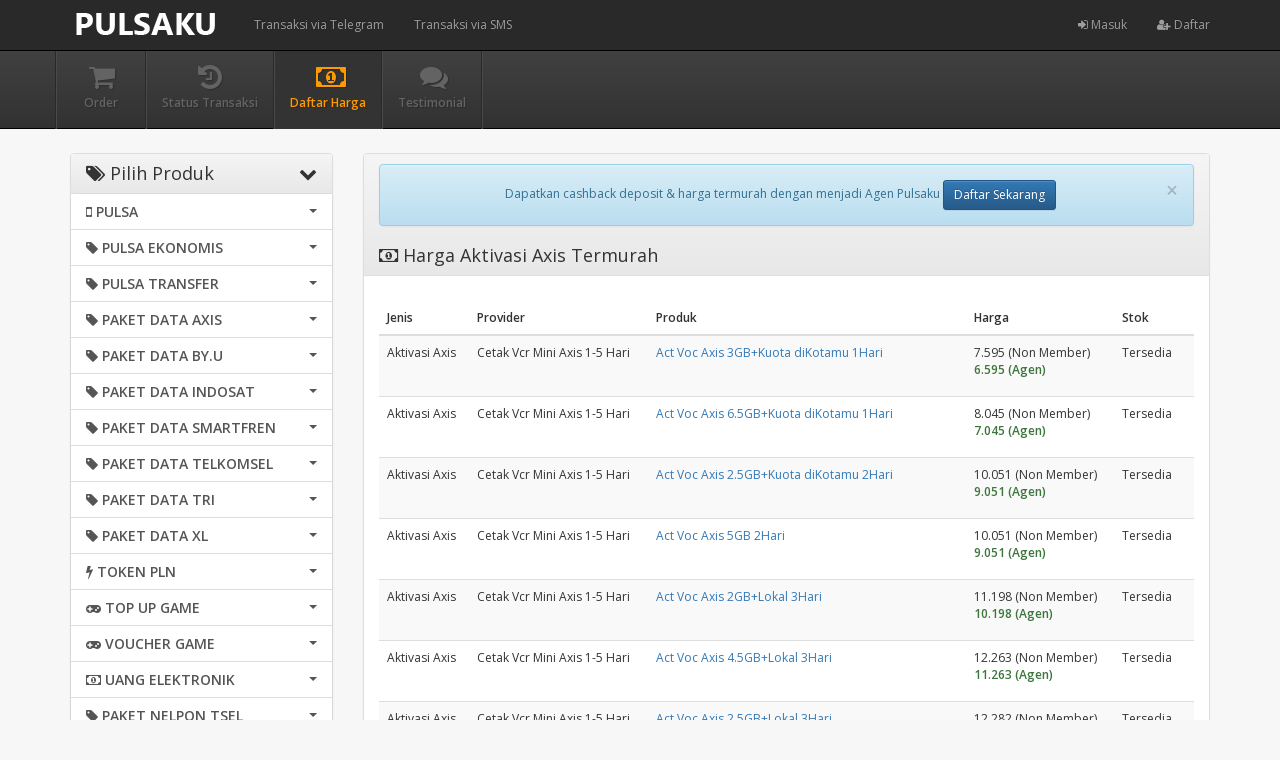

--- FILE ---
content_type: text/html; charset=UTF-8
request_url: https://pulsaku.co.id/harga/aktivasi-axis/cetak-voucher-owsem-axis
body_size: 14959
content:
<!DOCTYPE html>
<html>
  <head>
    <title>Harga Aktivasi Axis Agen Pulsa Termurah</title>
        <meta charset="utf-8"/>
    <meta name="viewport" content="width=device-width, initial-scale=1.0, maximum-scale=1.0, user-scalable=no"/>
    <meta name="apple-mobile-web-app-capable" content="yes"/>
    <meta name="description" content="Agen pulsa, kuota, voucher game termurah &amp; bayar tagihan (PPOB) terlengkap
untuk memudahkan UMKM (Konter Pulsa, Toko Warung), perorangan mengembangkan usahanya."/>
    <meta name="keywords" content="agen pulsa termurah, agen pulsa termurah dan terpercaya 24 jam, ppob terbaik, aplikasi agen pulsa, daftar agen pulsa, aplikasi jualan pulsa, top up game termurah"/>
    <link rel="icon" href="https://pulsaku.co.id/favicon.ico" type="image/x-icon"/>
    <link rel="shortcut icon" href="https://pulsaku.co.id/favicon.ico" type="image/x-icon"/>
    <link href="https://pulsaku.co.id/assets/css/bootstrap.min.css" rel="stylesheet"/>
    <link href="https://pulsaku.co.id/assets/css/bootstrap-theme.css" rel="stylesheet"/>
    <link href="https://pulsaku.co.id/assets/css/font-awesome.min.css" rel="stylesheet"/>
    <link href="//fonts.googleapis.com/css?family=Open+Sans:400italic,600italic,400,600" rel="stylesheet"/>
    <link href="https://pulsaku.co.id/assets/css/custom.css?v=3.2" rel="stylesheet"/>
    <style type="text/css">
      body {
      padding-top: 48px;
      }
    </style>
    <script src="https://pulsaku.co.id/assets/js/jquery.min.js"></script>
<!-- Global site tag (gtag.js) - Google Analytics -->
<script async src="https://www.googletagmanager.com/gtag/js?id=UA-86164567-1"></script>
<script>
  window.dataLayer = window.dataLayer || [];
  function gtag(){dataLayer.push(arguments);}
  gtag('js', new Date());
  gtag('config', 'UA-86164567-1');
</script>
<!-- Hotjar Tracking Code for pulsaku.co.id -->
<script>
    (function(h,o,t,j,a,r){
        h.hj=h.hj||function(){(h.hj.q=h.hj.q||[]).push(arguments)};
        h._hjSettings={hjid:2128366,hjsv:6};
        a=o.getElementsByTagName('head')[0];
        r=o.createElement('script');r.async=1;
        r.src=t+h._hjSettings.hjid+j+h._hjSettings.hjsv;
        a.appendChild(r);
    })(window,document,'https://static.hotjar.com/c/hotjar-','.js?sv=');
</script>
<!-- Hide Header Footer APK V2 -->
    
        <style type="text/css">@media (max-width:767px) { #left>.list-group{display:none;} }nav {margin-bottom: 15px; float: right;}.line-through{text-decoration: line-through;}</style>
  </head> 
  <body >
            <nav class="navbar navbar-inverse navbar-fixed-top hidden-print" role="navigation">
      <div class="container">
        <div class="navbar-header">  
          <button type="button" class="navbar-toggle collapsed" data-toggle="collapse" data-target=".subnav-collapse" aria-expanded="false" aria-controls="navbar">
            <span class="sr-only">
              Toggle navigation
            </span>
            <span class="icon-bar">
            </span>
            <span class="icon-bar">
            </span>
            <span class="icon-bar">
            </span>
          </button>
          <button type="button" class="navbar-toggle collapsed" data-toggle="collapse" data-target="#navbar" aria-expanded="false" aria-controls="navbar">
            <span class="sr-only">
              Toggle navigation
            </span>
            <span class="fa fa-user">
            </span>
          </button>
          <a class="navbar-brand" href="https://pulsaku.co.id/"><img src="https://pulsaku.co.id/assets/logo.png" style="margin-top:-7px; height: 32px" alt="logo"/></a>
        </div>
        <div id="navbar" class="navbar-collapse collapse navbar-ex1-collapse">
          <ul class="nav navbar-nav">
            <li>
             <a href="https://pulsaku.co.id/akun/telegramtrx">Transaksi via Telegram</a>
            </li>
            <li>
              <a href="https://pulsaku.co.id/akun/smstrx">Transaksi via SMS</a>
            </li>
          </ul>
          
          <ul class="nav navbar-nav navbar-right">
                        <li>
              <a href="https://pulsaku.co.id/user/login"><i class="fa fa-sign-in"></i> Masuk</a>
            </li>
                        <li>
              <a href="https://pulsaku.co.id/user/register"><i class="fa fa-user-plus"></i> Daftar</a>
            </li>
                                  </ul>
        </div>
      </div>
    </nav>
            <div class="subnavbar hidden-print">
      <div class="subnavbar-inner">
        <div class="container">
          <div class="collapse subnav-collapse">
            <ul class="mainnav">
             <li class="">
                <a href="https://pulsaku.co.id/">
                <i class="fa fa-shopping-cart"></i>
                <span>Order</span>
                </a>
              </li>
              <li class="">
                <a href="https://pulsaku.co.id/history">
                <i class="fa fa-history"></i>
                <span>Status Transaksi</span>
                </a>
              </li>
              <li class="active">
                <a href="https://pulsaku.co.id/harga">
                <i class="fa fa-money"></i>
                <span>Daftar Harga</span>
                </a>
              </li>
              <li class="">
                <a href="https://pulsaku.co.id/testimonial">
                <i class="fa fa-comments"></i>
                <span>Testimonial</span>
                </a>
              </li>
            </ul>
          </div>
        </div>
      </div>
    </div>
    
    <div class="container">
      <div class="row">
        <div class="col-sm-4 col-md-3">
          <div class="panel panel-default hidden-print" id="left">
            <div class="panel-heading" style="cursor: pointer;">
              <h3><span class="pull-right"><i class="fa fa-chevron-down"></i></span><i class="fa fa-tags"></i> Pilih Produk</h3>
            </div>
            <div class="list-group"><a class="list-group-item produk-heading" href="#" id="pulsa"><h4 style="font-size:14px;font-weight:bold;margin:0"><span class="caret pull-right" style="margin-top:5px"></span><i class="fa fa-mobile"></i> PULSA</h4></a><a class="list-group-item list-pulsa" href="https://pulsaku.co.id/harga/pulsa/telkomsel" style="display:none">&nbsp;&nbsp;&raquo; Telkomsel</a><a class="list-group-item list-pulsa" href="https://pulsaku.co.id/harga/pulsa/smartfren" style="display:none">&nbsp;&nbsp;&raquo; Smartfren</a><a class="list-group-item list-pulsa" href="https://pulsaku.co.id/harga/pulsa/xl" style="display:none">&nbsp;&nbsp;&raquo; XL</a><a class="list-group-item list-pulsa" href="https://pulsaku.co.id/harga/pulsa/tri" style="display:none">&nbsp;&nbsp;&raquo; Tri</a><a class="list-group-item list-pulsa" href="https://pulsaku.co.id/harga/pulsa/axis" style="display:none">&nbsp;&nbsp;&raquo; Axis</a><a class="list-group-item list-pulsa" href="https://pulsaku.co.id/harga/pulsa/indosat" style="display:none">&nbsp;&nbsp;&raquo; Indosat</a><a class="list-group-item list-pulsa" href="https://pulsaku.co.id/harga/pulsa/byu" style="display:none">&nbsp;&nbsp;&raquo; by.U</a><a class="list-group-item list-pulsa" href="https://pulsaku.co.id/harga/pulsa/masa-aktif-telkomsel" style="display:none">&nbsp;&nbsp;&raquo; +Masa Aktif Telkomsel</a><a class="list-group-item list-pulsa" href="https://pulsaku.co.id/harga/pulsa/masa-aktif-axis" style="display:none">&nbsp;&nbsp;&raquo; +Masa Aktif Axis</a><a class="list-group-item list-pulsa" href="https://pulsaku.co.id/harga/pulsa/masa-aktif-tri" style="display:none">&nbsp;&nbsp;&raquo; +Masa Aktif Tri</a><a class="list-group-item list-pulsa" href="https://pulsaku.co.id/harga/pulsa/masa-aktif-xl" style="display:none">&nbsp;&nbsp;&raquo; +Masa Aktif XL</a><a class="list-group-item list-pulsa active" href="https://pulsaku.co.id/harga/pulsa" style="display:none">&nbsp;&nbsp;&raquo; Tampilkan Semua</a><a class="list-group-item produk-heading" href="#" id="pulsa_ekonomis"><h4 style="font-size:14px;font-weight:bold;margin:0"><span class="caret pull-right" style="margin-top:5px"></span><i class="fa fa-tag"></i> PULSA EKONOMIS</h4></a><a class="list-group-item list-pulsa_ekonomis" href="https://pulsaku.co.id/harga/pulsa-ekonomis/xl-axis-ekonomis" style="display:none">&nbsp;&nbsp;&raquo; XL-Axis Ekonomis</a><a class="list-group-item list-pulsa_ekonomis" href="https://pulsaku.co.id/harga/pulsa-ekonomis/indosat-ekonomis" style="display:none">&nbsp;&nbsp;&raquo; Indosat Ekonomis</a><a class="list-group-item list-pulsa_ekonomis" href="https://pulsaku.co.id/harga/pulsa-ekonomis/telkomsel-ekonomis" style="display:none">&nbsp;&nbsp;&raquo; Telkomsel Ekonomis</a><a class="list-group-item list-pulsa_ekonomis" href="https://pulsaku.co.id/harga/pulsa-ekonomis/tri-ekonomis" style="display:none">&nbsp;&nbsp;&raquo; Tri Ekonomis</a><a class="list-group-item list-pulsa_ekonomis active" href="https://pulsaku.co.id/harga/pulsa-ekonomis" style="display:none">&nbsp;&nbsp;&raquo; Tampilkan Semua</a><a class="list-group-item produk-heading" href="#" id="pulsa_transfer"><h4 style="font-size:14px;font-weight:bold;margin:0"><span class="caret pull-right" style="margin-top:5px"></span><i class="fa fa-tag"></i> PULSA TRANSFER</h4></a><a class="list-group-item list-pulsa_transfer" href="https://pulsaku.co.id/harga/pulsa-transfer/axis-transfer" style="display:none">&nbsp;&nbsp;&raquo; Axis Transfer</a><a class="list-group-item list-pulsa_transfer" href="https://pulsaku.co.id/harga/pulsa-transfer/indosat-transfer" style="display:none">&nbsp;&nbsp;&raquo; Indosat Transfer</a><a class="list-group-item list-pulsa_transfer" href="https://pulsaku.co.id/harga/pulsa-transfer/telkomsel-transfer" style="display:none">&nbsp;&nbsp;&raquo; Telkomsel Transfer</a><a class="list-group-item list-pulsa_transfer" href="https://pulsaku.co.id/harga/pulsa-transfer/tri-transfer" style="display:none">&nbsp;&nbsp;&raquo; Tri Transfer</a><a class="list-group-item list-pulsa_transfer" href="https://pulsaku.co.id/harga/pulsa-transfer/xl-transfer" style="display:none">&nbsp;&nbsp;&raquo; XL Transfer</a><a class="list-group-item list-pulsa_transfer active" href="https://pulsaku.co.id/harga/pulsa-transfer" style="display:none">&nbsp;&nbsp;&raquo; Tampilkan Semua</a><a class="list-group-item produk-heading" href="#" id="paket_data_axis"><h4 style="font-size:14px;font-weight:bold;margin:0"><span class="caret pull-right" style="margin-top:5px"></span><i class="fa fa-tag"></i> PAKET DATA AXIS</h4></a><a class="list-group-item list-paket_data_axis" href="https://pulsaku.co.id/harga/paket-data-axis/axis-mini-1-5-hari" style="display:none">&nbsp;&nbsp;&raquo; Axis Mini 1-5 Hari</a><a class="list-group-item list-paket_data_axis" href="https://pulsaku.co.id/harga/paket-data-axis/voucher-axis-bonus-kalimantan" style="display:none">&nbsp;&nbsp;&raquo; Voucher Axis (Bonus Kalimantan)</a><a class="list-group-item list-paket_data_axis" href="https://pulsaku.co.id/harga/paket-data-axis/axis-aigo-unlimited" style="display:none">&nbsp;&nbsp;&raquo; Axis AIGO Unlimited</a><a class="list-group-item list-paket_data_axis" href="https://pulsaku.co.id/harga/paket-data-axis/axis-mini-7-15-hari" style="display:none">&nbsp;&nbsp;&raquo; Axis Mini 7-15 Hari</a><a class="list-group-item list-paket_data_axis" href="https://pulsaku.co.id/harga/paket-data-axis/paket-kzl-axis-chat-sosmed" style="display:none">&nbsp;&nbsp;&raquo; Paket KZL Axis (Chat &amp; Sosmed)</a><a class="list-group-item list-paket_data_axis" href="https://pulsaku.co.id/harga/paket-data-axis/axis-x-tra-ketengan" style="display:none">&nbsp;&nbsp;&raquo; Axis X-Tra Ketengan</a><a class="list-group-item list-paket_data_axis" href="https://pulsaku.co.id/harga/paket-data-axis/bronet-28-hari" style="display:none">&nbsp;&nbsp;&raquo; Bronet 28 Hari</a><a class="list-group-item list-paket_data_axis" href="https://pulsaku.co.id/harga/paket-data-axis/bronet-60-hari" style="display:none">&nbsp;&nbsp;&raquo; Bronet 60 Hari</a><a class="list-group-item list-paket_data_axis" href="https://pulsaku.co.id/harga/paket-data-axis/axis-data-ntt" style="display:none">&nbsp;&nbsp;&raquo; Axis Data NTT</a><a class="list-group-item list-paket_data_axis" href="https://pulsaku.co.id/harga/paket-data-axis/voucher-axis-bonus-sks" style="display:none">&nbsp;&nbsp;&raquo; Voucher Axis Bonus SKS</a><a class="list-group-item list-paket_data_axis" href="https://pulsaku.co.id/harga/paket-data-axis/voucher-axis-bonus-sumatra" style="display:none">&nbsp;&nbsp;&raquo; Voucher Axis (Bonus Sumatra)</a><a class="list-group-item list-paket_data_axis" href="https://pulsaku.co.id/harga/paket-data-axis/voucher-axis-bonus-jatabek" style="display:none">&nbsp;&nbsp;&raquo; Voucher Axis (Bonus Jatabek)</a><a class="list-group-item list-paket_data_axis" href="https://pulsaku.co.id/harga/paket-data-axis/voucher-axis-aigo" style="display:none">&nbsp;&nbsp;&raquo; Voucher Axis AIGO</a><a class="list-group-item list-paket_data_axis" href="https://pulsaku.co.id/harga/paket-data-axis/axis-kuota-gaming" style="display:none">&nbsp;&nbsp;&raquo; Axis Kuota Gaming</a><a class="list-group-item list-paket_data_axis" href="https://pulsaku.co.id/harga/paket-data-axis/paket-warnet" style="display:none">&nbsp;&nbsp;&raquo; Paket Warnet</a><a class="list-group-item list-paket_data_axis" href="https://pulsaku.co.id/harga/paket-data-axis/axis-data-kendal" style="display:none">&nbsp;&nbsp;&raquo; Axis Data Kendal</a><a class="list-group-item list-paket_data_axis" href="https://pulsaku.co.id/harga/paket-data-axis/axis-data-kab-semarang-salatiga" style="display:none">&nbsp;&nbsp;&raquo; Axis Data Kab Semarang-Salatiga</a><a class="list-group-item list-paket_data_axis" href="https://pulsaku.co.id/harga/paket-data-axis/axis-data-sukabumi" style="display:none">&nbsp;&nbsp;&raquo; Axis Data Sukabumi</a><a class="list-group-item list-paket_data_axis" href="https://pulsaku.co.id/harga/paket-data-axis/axis-data-sulutra" style="display:none">&nbsp;&nbsp;&raquo; Axis Data Sulutra</a><a class="list-group-item list-paket_data_axis" href="https://pulsaku.co.id/harga/paket-data-axis/axis-data-banyuwangi-probolinggo" style="display:none">&nbsp;&nbsp;&raquo; Axis Data Banyuwangi-Probolinggo</a><a class="list-group-item list-paket_data_axis" href="https://pulsaku.co.id/harga/paket-data-axis/axis-boostr-games" style="display:none">&nbsp;&nbsp;&raquo; Axis BOOSTR Games</a><a class="list-group-item list-paket_data_axis" href="https://pulsaku.co.id/harga/paket-data-axis/voucher-axis-mini-1-5-hari" style="display:none">&nbsp;&nbsp;&raquo; Voucher Axis Mini 1-5 Hari</a><a class="list-group-item list-paket_data_axis" href="https://pulsaku.co.id/harga/paket-data-axis/voucher-axis-mini-7-15-hari" style="display:none">&nbsp;&nbsp;&raquo; Voucher Axis Mini 7-15 Hari</a><a class="list-group-item list-paket_data_axis" href="https://pulsaku.co.id/harga/paket-data-axis/voucher-axis-bulanan-28-hari" style="display:none">&nbsp;&nbsp;&raquo; Voucher Axis Bulanan 28 Hari</a><a class="list-group-item list-paket_data_axis" href="https://pulsaku.co.id/harga/paket-data-axis/voucher-axis-bulanan-sks" style="display:none">&nbsp;&nbsp;&raquo; Voucher Axis Bulanan SKS</a><a class="list-group-item list-paket_data_axis" href="https://pulsaku.co.id/harga/paket-data-axis/voucher-axis-bulanan-jawa" style="display:none">&nbsp;&nbsp;&raquo; Voucher Axis Bulanan Jawa</a><a class="list-group-item list-paket_data_axis" href="https://pulsaku.co.id/harga/paket-data-axis/voucher-axis-jumbo-28-60-hari" style="display:none">&nbsp;&nbsp;&raquo; Voucher Axis Jumbo 28-60 Hari</a><a class="list-group-item list-paket_data_axis" href="https://pulsaku.co.id/harga/paket-data-axis/axis-roaming-luar-negeri" style="display:none">&nbsp;&nbsp;&raquo; Axis Roaming Luar Negeri</a><a class="list-group-item list-paket_data_axis" href="https://pulsaku.co.id/harga/paket-data-axis/axis-data-nasional-30-hari" style="display:none">&nbsp;&nbsp;&raquo; Axis Data Nasional 30 Hari</a><a class="list-group-item list-paket_data_axis" href="https://pulsaku.co.id/harga/paket-data-axis/axis-cuanku-spesial" style="display:none">&nbsp;&nbsp;&raquo; Axis CuanKu Spesial</a><a class="list-group-item list-paket_data_axis" href="https://pulsaku.co.id/harga/paket-data-axis/axis-data-max" style="display:none">&nbsp;&nbsp;&raquo; Axis Data Max</a><a class="list-group-item list-paket_data_axis" href="https://pulsaku.co.id/harga/paket-data-axis/axis-data-nasional-28-hari" style="display:none">&nbsp;&nbsp;&raquo; Axis Data Nasional 28 Hari</a><a class="list-group-item list-paket_data_axis" href="https://pulsaku.co.id/harga/paket-data-axis/voucher-axis-data-nasional" style="display:none">&nbsp;&nbsp;&raquo; Voucher Axis Data Nasional</a><a class="list-group-item list-paket_data_axis" href="https://pulsaku.co.id/harga/paket-data-axis/axis-data-jatim" style="display:none">&nbsp;&nbsp;&raquo; Axis Data Jatim</a><a class="list-group-item list-paket_data_axis" href="https://pulsaku.co.id/harga/paket-data-axis/axis-paket-harian" style="display:none">&nbsp;&nbsp;&raquo; Axis Paket Harian</a><a class="list-group-item list-paket_data_axis active" href="https://pulsaku.co.id/harga/paket-data-axis" style="display:none">&nbsp;&nbsp;&raquo; Tampilkan Semua</a><a class="list-group-item produk-heading" href="#" id="paket_data_byu"><h4 style="font-size:14px;font-weight:bold;margin:0"><span class="caret pull-right" style="margin-top:5px"></span><i class="fa fa-tag"></i> PAKET DATA BY.U</h4></a><a class="list-group-item list-paket_data_byu" href="https://pulsaku.co.id/harga/paket-data-byu/data-bulanan-byu" style="display:none">&nbsp;&nbsp;&raquo; Data Bulanan by.U</a><a class="list-group-item list-paket_data_byu" href="https://pulsaku.co.id/harga/paket-data-byu/data-harian-byu" style="display:none">&nbsp;&nbsp;&raquo; Data Harian by.U</a><a class="list-group-item list-paket_data_byu" href="https://pulsaku.co.id/harga/paket-data-byu/data-combo-byu" style="display:none">&nbsp;&nbsp;&raquo; Data Combo by.U</a><a class="list-group-item list-paket_data_byu" href="https://pulsaku.co.id/harga/paket-data-byu/best-seller-data-byu" style="display:none">&nbsp;&nbsp;&raquo; Best Seller Data by.U</a><a class="list-group-item list-paket_data_byu" href="https://pulsaku.co.id/harga/paket-data-byu/data-jajan-byu" style="display:none">&nbsp;&nbsp;&raquo; Data Jajan by.U</a><a class="list-group-item list-paket_data_byu" href="https://pulsaku.co.id/harga/paket-data-byu/voucher-data-byu" style="display:none">&nbsp;&nbsp;&raquo; Voucher Data by.U</a><a class="list-group-item list-paket_data_byu" href="https://pulsaku.co.id/harga/paket-data-byu/data-promo-kaget-byu" style="display:none">&nbsp;&nbsp;&raquo; Data Promo Kaget by.U</a><a class="list-group-item list-paket_data_byu" href="https://pulsaku.co.id/harga/paket-data-byu/data-mingguan-byu" style="display:none">&nbsp;&nbsp;&raquo; Data Mingguan by.U</a><a class="list-group-item list-paket_data_byu active" href="https://pulsaku.co.id/harga/paket-data-byu" style="display:none">&nbsp;&nbsp;&raquo; Tampilkan Semua</a><a class="list-group-item produk-heading" href="#" id="paket_data_indosat"><h4 style="font-size:14px;font-weight:bold;margin:0"><span class="caret pull-right" style="margin-top:5px"></span><i class="fa fa-tag"></i> PAKET DATA INDOSAT</h4></a><a class="list-group-item list-paket_data_indosat" href="https://pulsaku.co.id/harga/paket-data-indosat/paket-yellow-gift" style="display:none">&nbsp;&nbsp;&raquo; Paket Yellow (GIFT)</a><a class="list-group-item list-paket_data_indosat" href="https://pulsaku.co.id/harga/paket-data-indosat/freedom-kuota-harian-gift" style="display:none">&nbsp;&nbsp;&raquo; Freedom Kuota Harian (GIFT)</a><a class="list-group-item list-paket_data_indosat" href="https://pulsaku.co.id/harga/paket-data-indosat/voucher-data-sumbagut" style="display:none">&nbsp;&nbsp;&raquo; Voucher Data Sumbagut</a><a class="list-group-item list-paket_data_indosat" href="https://pulsaku.co.id/harga/paket-data-indosat/indosat-only4u" style="display:none">&nbsp;&nbsp;&raquo; Indosat Only4U</a><a class="list-group-item list-paket_data_indosat" href="https://pulsaku.co.id/harga/paket-data-indosat/freedom-internet-lama-gift" style="display:none">&nbsp;&nbsp;&raquo; Freedom Internet Lama (GIFT)</a><a class="list-group-item list-paket_data_indosat" href="https://pulsaku.co.id/harga/paket-data-indosat/voucher-data-jatim-bali-nusra" style="display:none">&nbsp;&nbsp;&raquo; Voucher Data Jatim-Bali-Nusra</a><a class="list-group-item list-paket_data_indosat" href="https://pulsaku.co.id/harga/paket-data-indosat/indosat-data-pure" style="display:none">&nbsp;&nbsp;&raquo; Indosat Data Pure</a><a class="list-group-item list-paket_data_indosat" href="https://pulsaku.co.id/harga/paket-data-indosat/freedom-u" style="display:none">&nbsp;&nbsp;&raquo; Freedom U</a><a class="list-group-item list-paket_data_indosat" href="https://pulsaku.co.id/harga/paket-data-indosat/indosat-freedom-combo-attack" style="display:none">&nbsp;&nbsp;&raquo; Indosat Freedom Combo Attack</a><a class="list-group-item list-paket_data_indosat" href="https://pulsaku.co.id/harga/paket-data-indosat/freedom-internet-max" style="display:none">&nbsp;&nbsp;&raquo; Freedom Internet Max</a><a class="list-group-item list-paket_data_indosat" href="https://pulsaku.co.id/harga/paket-data-indosat/indosat-data-murah-24-jam" style="display:none">&nbsp;&nbsp;&raquo; Indosat Data Murah 24 Jam</a><a class="list-group-item list-paket_data_indosat" href="https://pulsaku.co.id/harga/paket-data-indosat/voucher-freedom-combo-attack" style="display:none">&nbsp;&nbsp;&raquo; Voucher Freedom Combo Attack</a><a class="list-group-item list-paket_data_indosat" href="https://pulsaku.co.id/harga/paket-data-indosat/voucher-freedom-combo-non-attack" style="display:none">&nbsp;&nbsp;&raquo; Voucher Freedom Combo Non Attack</a><a class="list-group-item list-paket_data_indosat" href="https://pulsaku.co.id/harga/paket-data-indosat/freedom-internet" style="display:none">&nbsp;&nbsp;&raquo; Freedom Internet</a><a class="list-group-item list-paket_data_indosat" href="https://pulsaku.co.id/harga/paket-data-indosat/voucher-unlimited-indosat" style="display:none">&nbsp;&nbsp;&raquo; Voucher Unlimited Indosat</a><a class="list-group-item list-paket_data_indosat" href="https://pulsaku.co.id/harga/paket-data-indosat/freedom-mini-nasional" style="display:none">&nbsp;&nbsp;&raquo; Freedom Mini Nasional</a><a class="list-group-item list-paket_data_indosat" href="https://pulsaku.co.id/harga/paket-data-indosat/freedom-mini-jabodetabek-sukabumi" style="display:none">&nbsp;&nbsp;&raquo; Freedom Mini Jabodetabek - Sukabumi</a><a class="list-group-item list-paket_data_indosat" href="https://pulsaku.co.id/harga/paket-data-indosat/freedom-mini-jateng-jabar" style="display:none">&nbsp;&nbsp;&raquo; Freedom Mini Jateng-Jabar</a><a class="list-group-item list-paket_data_indosat" href="https://pulsaku.co.id/harga/paket-data-indosat/freedom-mini-jatim-bali-nusra" style="display:none">&nbsp;&nbsp;&raquo; Freedom Mini Jatim-Bali-Nusra</a><a class="list-group-item list-paket_data_indosat" href="https://pulsaku.co.id/harga/paket-data-indosat/freedom-mini-kalisumapa" style="display:none">&nbsp;&nbsp;&raquo; Freedom Mini Kalisumapa</a><a class="list-group-item list-paket_data_indosat" href="https://pulsaku.co.id/harga/paket-data-indosat/freedom-mini-sumatra" style="display:none">&nbsp;&nbsp;&raquo; Freedom Mini Sumatra</a><a class="list-group-item list-paket_data_indosat" href="https://pulsaku.co.id/harga/paket-data-indosat/voucher-data-kalisumapa" style="display:none">&nbsp;&nbsp;&raquo; Voucher Data Kalisumapa</a><a class="list-group-item list-paket_data_indosat" href="https://pulsaku.co.id/harga/paket-data-indosat/voucher-data-south-sumatra" style="display:none">&nbsp;&nbsp;&raquo; Voucher Data South Sumatra</a><a class="list-group-item list-paket_data_indosat" href="https://pulsaku.co.id/harga/paket-data-indosat/voucher-data-jatim" style="display:none">&nbsp;&nbsp;&raquo; Voucher Data Jatim</a><a class="list-group-item list-paket_data_indosat" href="https://pulsaku.co.id/harga/paket-data-indosat/freedom-internet-nasional" style="display:none">&nbsp;&nbsp;&raquo; !Freedom Internet Nasional</a><a class="list-group-item list-paket_data_indosat" href="https://pulsaku.co.id/harga/paket-data-indosat/freedom-internet-5g" style="display:none">&nbsp;&nbsp;&raquo; Freedom Internet 5G</a><a class="list-group-item list-paket_data_indosat" href="https://pulsaku.co.id/harga/paket-data-indosat/indosat-hot-promo" style="display:none">&nbsp;&nbsp;&raquo; Indosat Hot Promo</a><a class="list-group-item list-paket_data_indosat" href="https://pulsaku.co.id/harga/paket-data-indosat/voucher-data-sumatra" style="display:none">&nbsp;&nbsp;&raquo; Voucher Data Sumatra</a><a class="list-group-item list-paket_data_indosat" href="https://pulsaku.co.id/harga/paket-data-indosat/roaming-asia-australia" style="display:none">&nbsp;&nbsp;&raquo; Roaming Asia &amp; Australia</a><a class="list-group-item list-paket_data_indosat" href="https://pulsaku.co.id/harga/paket-data-indosat/roaming-amerika-eropa-afrika" style="display:none">&nbsp;&nbsp;&raquo; Roaming Amerika, Eropa &amp; Afrika</a><a class="list-group-item list-paket_data_indosat" href="https://pulsaku.co.id/harga/paket-data-indosat/roaming-umroh" style="display:none">&nbsp;&nbsp;&raquo; Roaming Umroh</a><a class="list-group-item list-paket_data_indosat" href="https://pulsaku.co.id/harga/paket-data-indosat/kuota-harian-nasional" style="display:none">&nbsp;&nbsp;&raquo; !Kuota Harian Nasional</a><a class="list-group-item list-paket_data_indosat" href="https://pulsaku.co.id/harga/paket-data-indosat/voucher-data-jakarta-raya" style="display:none">&nbsp;&nbsp;&raquo; Voucher Data Jakarta Raya</a><a class="list-group-item list-paket_data_indosat" href="https://pulsaku.co.id/harga/paket-data-indosat/voucher-data-west-java" style="display:none">&nbsp;&nbsp;&raquo; Voucher Data West Java</a><a class="list-group-item list-paket_data_indosat" href="https://pulsaku.co.id/harga/paket-data-indosat/voucher-data-central-java-ejbn" style="display:none">&nbsp;&nbsp;&raquo; Voucher Data Central Java &amp; EJBN</a><a class="list-group-item list-paket_data_indosat" href="https://pulsaku.co.id/harga/paket-data-indosat/voucher-freedom-bulanan-nasional" style="display:none">&nbsp;&nbsp;&raquo; Voucher Freedom Bulanan Nasional</a><a class="list-group-item list-paket_data_indosat" href="https://pulsaku.co.id/harga/paket-data-indosat/voucher-freedom-harian-nasional" style="display:none">&nbsp;&nbsp;&raquo; Voucher Freedom Harian Nasional</a><a class="list-group-item list-paket_data_indosat" href="https://pulsaku.co.id/harga/paket-data-indosat/voucher-data-jabodetabek-sukabumi" style="display:none">&nbsp;&nbsp;&raquo; Voucher Data Jabodetabek-Sukabumi</a><a class="list-group-item list-paket_data_indosat" href="https://pulsaku.co.id/harga/paket-data-indosat/voucher-data-central-sumatra" style="display:none">&nbsp;&nbsp;&raquo; Voucher Data Central Sumatra</a><a class="list-group-item list-paket_data_indosat" href="https://pulsaku.co.id/harga/paket-data-indosat/voucher-data-north-sumatra" style="display:none">&nbsp;&nbsp;&raquo; Voucher Data North Sumatra</a><a class="list-group-item list-paket_data_indosat" href="https://pulsaku.co.id/harga/paket-data-indosat/voucher-data-medan-binjai-langkat" style="display:none">&nbsp;&nbsp;&raquo; Voucher Data Medan-Binjai-Langkat</a><a class="list-group-item list-paket_data_indosat" href="https://pulsaku.co.id/harga/paket-data-indosat/indosat-modem-hifi-air" style="display:none">&nbsp;&nbsp;&raquo; Indosat Modem HiFi Air</a><a class="list-group-item list-paket_data_indosat" href="https://pulsaku.co.id/harga/paket-data-indosat/voucher-data-jateng-jabar" style="display:none">&nbsp;&nbsp;&raquo; Voucher Data Jateng-Jabar</a><a class="list-group-item list-paket_data_indosat active" href="https://pulsaku.co.id/harga/paket-data-indosat" style="display:none">&nbsp;&nbsp;&raquo; Tampilkan Semua</a><a class="list-group-item produk-heading" href="#" id="paket_data_smartfren"><h4 style="font-size:14px;font-weight:bold;margin:0"><span class="caret pull-right" style="margin-top:5px"></span><i class="fa fa-tag"></i> PAKET DATA SMARTFREN</h4></a><a class="list-group-item list-paket_data_smartfren" href="https://pulsaku.co.id/harga/paket-data-smartfren/smartfren-nonstop" style="display:none">&nbsp;&nbsp;&raquo; Smartfren Nonstop</a><a class="list-group-item list-paket_data_smartfren" href="https://pulsaku.co.id/harga/paket-data-smartfren/smartfren-unlimited-200" style="display:none">&nbsp;&nbsp;&raquo; Smartfren Unlimited</a><a class="list-group-item list-paket_data_smartfren" href="https://pulsaku.co.id/harga/paket-data-smartfren/voucher-smartfren-nonstop" style="display:none">&nbsp;&nbsp;&raquo; Voucher Smartfren Nonstop</a><a class="list-group-item list-paket_data_smartfren" href="https://pulsaku.co.id/harga/paket-data-smartfren/voucher-smartfren-unlimited-nonstop" style="display:none">&nbsp;&nbsp;&raquo; Voucher Smartfren Unlimited Nonstop</a><a class="list-group-item list-paket_data_smartfren" href="https://pulsaku.co.id/harga/paket-data-smartfren/smartfren-data-kuota" style="display:none">&nbsp;&nbsp;&raquo; Smartfren Data Kuota</a><a class="list-group-item list-paket_data_smartfren" href="https://pulsaku.co.id/harga/paket-data-smartfren/smartfren-paket-modem" style="display:none">&nbsp;&nbsp;&raquo; Smartfren Paket Modem</a><a class="list-group-item list-paket_data_smartfren" href="https://pulsaku.co.id/harga/paket-data-smartfren/smartfren-data-bulanan" style="display:none">&nbsp;&nbsp;&raquo; Smartfren Data Bulanan</a><a class="list-group-item list-paket_data_smartfren" href="https://pulsaku.co.id/harga/paket-data-smartfren/smartfren-data-mini" style="display:none">&nbsp;&nbsp;&raquo; Smartfren Data Mini</a><a class="list-group-item list-paket_data_smartfren" href="https://pulsaku.co.id/harga/paket-data-smartfren/smartfren-volume-based" style="display:none">&nbsp;&nbsp;&raquo; Smartfren Volume Based</a><a class="list-group-item list-paket_data_smartfren" href="https://pulsaku.co.id/harga/paket-data-smartfren/smartfren-unlimited-suka-suka" style="display:none">&nbsp;&nbsp;&raquo; Smartfren Unlimited Suka-Suka</a><a class="list-group-item list-paket_data_smartfren" href="https://pulsaku.co.id/harga/paket-data-smartfren/voucher-smartfren-data-bulanan" style="display:none">&nbsp;&nbsp;&raquo; Voucher Smartfren Data Bulanan</a><a class="list-group-item list-paket_data_smartfren" href="https://pulsaku.co.id/harga/paket-data-smartfren/smartfren-unlimited-nonstop" style="display:none">&nbsp;&nbsp;&raquo; Smartfren Unlimited Nonstop</a><a class="list-group-item list-paket_data_smartfren" href="https://pulsaku.co.id/harga/paket-data-smartfren/voucher-smartfren-data-harian" style="display:none">&nbsp;&nbsp;&raquo; Voucher Smartfren Data Harian</a><a class="list-group-item list-paket_data_smartfren" href="https://pulsaku.co.id/harga/paket-data-smartfren/voucher-smartfren-chat-malam" style="display:none">&nbsp;&nbsp;&raquo; Voucher Smartfren Chat &amp; Malam</a><a class="list-group-item list-paket_data_smartfren" href="https://pulsaku.co.id/harga/paket-data-smartfren/voucher-smartfren-unlimited" style="display:none">&nbsp;&nbsp;&raquo; Voucher Smartfren Unlimited</a><a class="list-group-item list-paket_data_smartfren" href="https://pulsaku.co.id/harga/paket-data-smartfren/voucher-smartfren-data-mingguan" style="display:none">&nbsp;&nbsp;&raquo; Voucher Smartfren Data Mingguan</a><a class="list-group-item list-paket_data_smartfren" href="https://pulsaku.co.id/harga/paket-data-smartfren/paket-roaming" style="display:none">&nbsp;&nbsp;&raquo; Paket Roaming</a><a class="list-group-item list-paket_data_smartfren" href="https://pulsaku.co.id/harga/paket-data-smartfren/smartfren-data-game" style="display:none">&nbsp;&nbsp;&raquo; Smartfren Data Game</a><a class="list-group-item list-paket_data_smartfren" href="https://pulsaku.co.id/harga/paket-data-smartfren/smartfren-data-tiktok" style="display:none">&nbsp;&nbsp;&raquo; Smartfren Data TikTok</a><a class="list-group-item list-paket_data_smartfren active" href="https://pulsaku.co.id/harga/paket-data-smartfren" style="display:none">&nbsp;&nbsp;&raquo; Tampilkan Semua</a><a class="list-group-item produk-heading" href="#" id="paket_data_telkomsel"><h4 style="font-size:14px;font-weight:bold;margin:0"><span class="caret pull-right" style="margin-top:5px"></span><i class="fa fa-tag"></i> PAKET DATA TELKOMSEL</h4></a><a class="list-group-item list-paket_data_telkomsel" href="https://pulsaku.co.id/harga/paket-data-telkomsel/voucher-tsel-kalimantan-zona-2" style="display:none">&nbsp;&nbsp;&raquo; Voucher TSEL Kalimantan (Zona 2)</a><a class="list-group-item list-paket_data_telkomsel" href="https://pulsaku.co.id/harga/paket-data-telkomsel/tsel-data-malam" style="display:none">&nbsp;&nbsp;&raquo; TSEL Data Malam</a><a class="list-group-item list-paket_data_telkomsel" href="https://pulsaku.co.id/harga/paket-data-telkomsel/voucher-tsel-jatim-madura" style="display:none">&nbsp;&nbsp;&raquo; Voucher TSEL Jatim-Madura</a><a class="list-group-item list-paket_data_telkomsel" href="https://pulsaku.co.id/harga/paket-data-telkomsel/tsel-data-flash" style="display:none">&nbsp;&nbsp;&raquo; TSEL Data Flash</a><a class="list-group-item list-paket_data_telkomsel" href="https://pulsaku.co.id/harga/paket-data-telkomsel/tsel-data-mini-harian" style="display:none">&nbsp;&nbsp;&raquo; TSEL Data Mini Harian</a><a class="list-group-item list-paket_data_telkomsel" href="https://pulsaku.co.id/harga/paket-data-telkomsel/voucher-tsel-jateng-diy" style="display:none">&nbsp;&nbsp;&raquo; Voucher TSEL Jateng-DIY</a><a class="list-group-item list-paket_data_telkomsel" href="https://pulsaku.co.id/harga/paket-data-telkomsel/tsel-data-bulk" style="display:none">&nbsp;&nbsp;&raquo; TSEL Data Bulk</a><a class="list-group-item list-paket_data_telkomsel" href="https://pulsaku.co.id/harga/paket-data-telkomsel/tsel-gamesmax-power" style="display:none">&nbsp;&nbsp;&raquo; TSEL GamesMAX Power</a><a class="list-group-item list-paket_data_telkomsel" href="https://pulsaku.co.id/harga/paket-data-telkomsel/tsel-modem-orbit-1-3-bulan" style="display:none">&nbsp;&nbsp;&raquo; TSEL Modem Orbit 1-3 Bulan</a><a class="list-group-item list-paket_data_telkomsel" href="https://pulsaku.co.id/harga/paket-data-telkomsel/tsel-kuota-ketengan-facebook" style="display:none">&nbsp;&nbsp;&raquo; TSEL Kuota Ketengan Facebook</a><a class="list-group-item list-paket_data_telkomsel" href="https://pulsaku.co.id/harga/paket-data-telkomsel/tsel-kuota-ketengan-instagram" style="display:none">&nbsp;&nbsp;&raquo; TSEL Kuota Ketengan Instagram</a><a class="list-group-item list-paket_data_telkomsel" href="https://pulsaku.co.id/harga/paket-data-telkomsel/tsel-kuota-ketengan-tiktok" style="display:none">&nbsp;&nbsp;&raquo; TSEL Kuota Ketengan TikTok</a><a class="list-group-item list-paket_data_telkomsel" href="https://pulsaku.co.id/harga/paket-data-telkomsel/tsel-kuota-ketengan-whatsapp" style="display:none">&nbsp;&nbsp;&raquo; TSEL Kuota Ketengan WhatsApp</a><a class="list-group-item list-paket_data_telkomsel" href="https://pulsaku.co.id/harga/paket-data-telkomsel/tsel-kuota-ketengan-youtube" style="display:none">&nbsp;&nbsp;&raquo; TSEL Kuota Ketengan YouTube</a><a class="list-group-item list-paket_data_telkomsel" href="https://pulsaku.co.id/harga/paket-data-telkomsel/data-bulanan" style="display:none">&nbsp;&nbsp;&raquo; Data Bulanan</a><a class="list-group-item list-paket_data_telkomsel" href="https://pulsaku.co.id/harga/paket-data-telkomsel/voucher-tsel-jawa-barat" style="display:none">&nbsp;&nbsp;&raquo; Voucher TSEL Jawa Barat</a><a class="list-group-item list-paket_data_telkomsel" href="https://pulsaku.co.id/harga/paket-data-telkomsel/tsel-data-mini-mingguan" style="display:none">&nbsp;&nbsp;&raquo; TSEL Data Mini Mingguan</a><a class="list-group-item list-paket_data_telkomsel" href="https://pulsaku.co.id/harga/paket-data-telkomsel/voucher-tsel-sumbagut-zona-1" style="display:none">&nbsp;&nbsp;&raquo; Voucher TSEL Sumbagut (Zona 1)</a><a class="list-group-item list-paket_data_telkomsel" href="https://pulsaku.co.id/harga/paket-data-telkomsel/voucher-tsel-jabotabek" style="display:none">&nbsp;&nbsp;&raquo; Voucher TSEL Jabotabek</a><a class="list-group-item list-paket_data_telkomsel" href="https://pulsaku.co.id/harga/paket-data-telkomsel/tsel-modem-orbit-di-atas-4-bulan" style="display:none">&nbsp;&nbsp;&raquo; TSEL Modem Orbit di Atas 4 Bulan</a><a class="list-group-item list-paket_data_telkomsel" href="https://pulsaku.co.id/harga/paket-data-telkomsel/tsel-modem-orbit" style="display:none">&nbsp;&nbsp;&raquo; TSEL Modem Orbit</a><a class="list-group-item list-paket_data_telkomsel" href="https://pulsaku.co.id/harga/paket-data-telkomsel/voucher-tsel-bali-nusra-zona-1" style="display:none">&nbsp;&nbsp;&raquo; Voucher TSEL Bali-Nusra (Zona 1)</a><a class="list-group-item list-paket_data_telkomsel" href="https://pulsaku.co.id/harga/paket-data-telkomsel/voucher-tsel-nasional" style="display:none">&nbsp;&nbsp;&raquo; Voucher TSEL Nasional</a><a class="list-group-item list-paket_data_telkomsel" href="https://pulsaku.co.id/harga/paket-data-telkomsel/voucher-tsel-sumbagut-zona-2" style="display:none">&nbsp;&nbsp;&raquo; Voucher TSEL Sumbagut (Zona 2)</a><a class="list-group-item list-paket_data_telkomsel" href="https://pulsaku.co.id/harga/paket-data-telkomsel/data-serba-lima-ribu" style="display:none">&nbsp;&nbsp;&raquo; Data Serba Lima Ribu</a><a class="list-group-item list-paket_data_telkomsel" href="https://pulsaku.co.id/harga/paket-data-telkomsel/voucher-tsel-jabodetabek-jabar" style="display:none">&nbsp;&nbsp;&raquo; Voucher TSEL Jabodetabek-Jabar</a><a class="list-group-item list-paket_data_telkomsel" href="https://pulsaku.co.id/harga/paket-data-telkomsel/kuota-besar-bonus-telp-sms" style="display:none">&nbsp;&nbsp;&raquo; Kuota Besar (Bonus Telp &amp; SMS)</a><a class="list-group-item list-paket_data_telkomsel" href="https://pulsaku.co.id/harga/paket-data-telkomsel/voucher-tsel-sumbagsel-zona-1" style="display:none">&nbsp;&nbsp;&raquo; Voucher TSEL Sumbagsel (Zona 1)</a><a class="list-group-item list-paket_data_telkomsel" href="https://pulsaku.co.id/harga/paket-data-telkomsel/tsel-maxstream" style="display:none">&nbsp;&nbsp;&raquo; TSEL MAXstream</a><a class="list-group-item list-paket_data_telkomsel" href="https://pulsaku.co.id/harga/paket-data-telkomsel/voucher-tsel-sulawesi-zona-1" style="display:none">&nbsp;&nbsp;&raquo; Voucher TSEL Sulawesi (Zona 1)</a><a class="list-group-item list-paket_data_telkomsel" href="https://pulsaku.co.id/harga/paket-data-telkomsel/voucher-tsel-kalimantan-zona-1" style="display:none">&nbsp;&nbsp;&raquo; Voucher TSEL Kalimantan (Zona 1)</a><a class="list-group-item list-paket_data_telkomsel" href="https://pulsaku.co.id/harga/paket-data-telkomsel/voucher-tsel-sumbagteng-zona-1" style="display:none">&nbsp;&nbsp;&raquo; Voucher TSEL Sumbagteng (Zona 1)</a><a class="list-group-item list-paket_data_telkomsel" href="https://pulsaku.co.id/harga/paket-data-telkomsel/voucher-tsel-sumbagteng-zona-2" style="display:none">&nbsp;&nbsp;&raquo; Voucher TSEL Sumbagteng (Zona 2)</a><a class="list-group-item list-paket_data_telkomsel" href="https://pulsaku.co.id/harga/paket-data-telkomsel/voucher-tsel-sumbagut-zona-3" style="display:none">&nbsp;&nbsp;&raquo; Voucher TSEL Sumbagut (Zona 3)</a><a class="list-group-item list-paket_data_telkomsel" href="https://pulsaku.co.id/harga/paket-data-telkomsel/voucher-tsel-sumbagteng-zona-3" style="display:none">&nbsp;&nbsp;&raquo; Voucher TSEL Sumbagteng (Zona 3)</a><a class="list-group-item list-paket_data_telkomsel" href="https://pulsaku.co.id/harga/paket-data-telkomsel/voucher-tsel-sumbagsel-zona-2" style="display:none">&nbsp;&nbsp;&raquo; Voucher TSEL Sumbagsel (Zona 2)</a><a class="list-group-item list-paket_data_telkomsel" href="https://pulsaku.co.id/harga/paket-data-telkomsel/voucher-tsel-bali-nusra-zona-2" style="display:none">&nbsp;&nbsp;&raquo; Voucher TSEL Bali-Nusra (Zona 2)</a><a class="list-group-item list-paket_data_telkomsel" href="https://pulsaku.co.id/harga/paket-data-telkomsel/telkomsel-x-netflix" style="display:none">&nbsp;&nbsp;&raquo; Telkomsel x Netflix</a><a class="list-group-item list-paket_data_telkomsel" href="https://pulsaku.co.id/harga/paket-data-telkomsel/voucher-tsel-kalimantan-zona-3" style="display:none">&nbsp;&nbsp;&raquo; Voucher TSEL Kalimantan (Zona 3)</a><a class="list-group-item list-paket_data_telkomsel" href="https://pulsaku.co.id/harga/paket-data-telkomsel/voucher-tsel-sulawesi-zona-2" style="display:none">&nbsp;&nbsp;&raquo; Voucher TSEL Sulawesi (Zona 2)</a><a class="list-group-item list-paket_data_telkomsel" href="https://pulsaku.co.id/harga/paket-data-telkomsel/data-harian-nasional" style="display:none">&nbsp;&nbsp;&raquo; Data Harian Nasional</a><a class="list-group-item list-paket_data_telkomsel" href="https://pulsaku.co.id/harga/paket-data-telkomsel/roaming-asia-australia-624" style="display:none">&nbsp;&nbsp;&raquo; Roaming Asia &amp; Australia</a><a class="list-group-item list-paket_data_telkomsel" href="https://pulsaku.co.id/harga/paket-data-telkomsel/roaming-umroh-haji" style="display:none">&nbsp;&nbsp;&raquo; Roaming Umroh &amp; Haji</a><a class="list-group-item list-paket_data_telkomsel" href="https://pulsaku.co.id/harga/paket-data-telkomsel/data-lokal-jakarta-jabar-banten" style="display:none">&nbsp;&nbsp;&raquo; Data Lokal Jakarta-Jabar-Banten</a><a class="list-group-item list-paket_data_telkomsel" href="https://pulsaku.co.id/harga/paket-data-telkomsel/data-lokal-sumatra" style="display:none">&nbsp;&nbsp;&raquo; Data Lokal Sumatra</a><a class="list-group-item list-paket_data_telkomsel" href="https://pulsaku.co.id/harga/paket-data-telkomsel/data-lokal-jawa-bali" style="display:none">&nbsp;&nbsp;&raquo; Data Lokal Jawa-Bali</a><a class="list-group-item list-paket_data_telkomsel" href="https://pulsaku.co.id/harga/paket-data-telkomsel/data-lokal-kalimantan" style="display:none">&nbsp;&nbsp;&raquo; Data Lokal Kalimantan</a><a class="list-group-item list-paket_data_telkomsel" href="https://pulsaku.co.id/harga/paket-data-telkomsel/data-lokal-sulawesi" style="display:none">&nbsp;&nbsp;&raquo; Data Lokal Sulawesi</a><a class="list-group-item list-paket_data_telkomsel" href="https://pulsaku.co.id/harga/paket-data-telkomsel/data-lokal-maluku-papua" style="display:none">&nbsp;&nbsp;&raquo; Data Lokal Maluku-Papua</a><a class="list-group-item list-paket_data_telkomsel" href="https://pulsaku.co.id/harga/paket-data-telkomsel/tsel-modem-orbit-maluku-papua" style="display:none">&nbsp;&nbsp;&raquo; TSEL Modem Orbit Maluku-Papua</a><a class="list-group-item list-paket_data_telkomsel" href="https://pulsaku.co.id/harga/paket-data-telkomsel/data-super-promo-nasional" style="display:none">&nbsp;&nbsp;&raquo; !Data Super Promo Nasional</a><a class="list-group-item list-paket_data_telkomsel" href="https://pulsaku.co.id/harga/paket-data-telkomsel/data-eksklusif-tanpa-pembagian" style="display:none">&nbsp;&nbsp;&raquo; Data Eksklusif (Tanpa Pembagian)</a><a class="list-group-item list-paket_data_telkomsel" href="https://pulsaku.co.id/harga/paket-data-telkomsel/voucher-tsel-sumbagsel-zona-3" style="display:none">&nbsp;&nbsp;&raquo; Voucher TSEL Sumbagsel (Zona 3)</a><a class="list-group-item list-paket_data_telkomsel" href="https://pulsaku.co.id/harga/paket-data-telkomsel/voucher-tsel-sulawesi-zona-3" style="display:none">&nbsp;&nbsp;&raquo; Voucher TSEL Sulawesi (Zona 3)</a><a class="list-group-item list-paket_data_telkomsel" href="https://pulsaku.co.id/harga/paket-data-telkomsel/voucher-tsel-bali-nusra-zona-3" style="display:none">&nbsp;&nbsp;&raquo; Voucher TSEL Bali-Nusra (Zona 3)</a><a class="list-group-item list-paket_data_telkomsel" href="https://pulsaku.co.id/harga/paket-data-telkomsel/voucher-tsel-bali-nusra-zona-4" style="display:none">&nbsp;&nbsp;&raquo; Voucher TSEL Bali-Nusra (Zona 4)</a><a class="list-group-item list-paket_data_telkomsel" href="https://pulsaku.co.id/harga/paket-data-telkomsel/voucher-tsel-bogor-banten-sukabumi" style="display:none">&nbsp;&nbsp;&raquo; Voucher TSEL Bogor-Banten-Sukabumi</a><a class="list-group-item list-paket_data_telkomsel" href="https://pulsaku.co.id/harga/paket-data-telkomsel/tsel-musicmax" style="display:none">&nbsp;&nbsp;&raquo; TSEL MusicMAX</a><a class="list-group-item list-paket_data_telkomsel active" href="https://pulsaku.co.id/harga/paket-data-telkomsel" style="display:none">&nbsp;&nbsp;&raquo; Tampilkan Semua</a><a class="list-group-item produk-heading" href="#" id="paket_data_tri"><h4 style="font-size:14px;font-weight:bold;margin:0"><span class="caret pull-right" style="margin-top:5px"></span><i class="fa fa-tag"></i> PAKET DATA TRI</h4></a><a class="list-group-item list-paket_data_tri" href="https://pulsaku.co.id/harga/paket-data-tri/tri-semua-jaringan" style="display:none">&nbsp;&nbsp;&raquo; Tri Semua Jaringan</a><a class="list-group-item list-paket_data_tri" href="https://pulsaku.co.id/harga/paket-data-tri/voucher-tri-jabotabek" style="display:none">&nbsp;&nbsp;&raquo; Voucher Tri Jabotabek</a><a class="list-group-item list-paket_data_tri" href="https://pulsaku.co.id/harga/paket-data-tri/tri-kuota-happy-lama" style="display:none">&nbsp;&nbsp;&raquo; Tri Kuota Happy Lama</a><a class="list-group-item list-paket_data_tri" href="https://pulsaku.co.id/harga/paket-data-tri/tri-aon-lama" style="display:none">&nbsp;&nbsp;&raquo; Tri AON Lama</a><a class="list-group-item list-paket_data_tri" href="https://pulsaku.co.id/harga/paket-data-tri/tri-get-more" style="display:none">&nbsp;&nbsp;&raquo; Tri Get More</a><a class="list-group-item list-paket_data_tri" href="https://pulsaku.co.id/harga/paket-data-tri/tri-data" style="display:none">&nbsp;&nbsp;&raquo; Tri Data</a><a class="list-group-item list-paket_data_tri" href="https://pulsaku.co.id/harga/paket-data-tri/tri-aon-baru" style="display:none">&nbsp;&nbsp;&raquo; Tri AON Baru</a><a class="list-group-item list-paket_data_tri" href="https://pulsaku.co.id/harga/paket-data-tri/tri-kuota-happy-baru" style="display:none">&nbsp;&nbsp;&raquo; Tri Kuota Happy Baru</a><a class="list-group-item list-paket_data_tri" href="https://pulsaku.co.id/harga/paket-data-tri/tri-cuanmax" style="display:none">&nbsp;&nbsp;&raquo; Tri CuanMAX</a><a class="list-group-item list-paket_data_tri" href="https://pulsaku.co.id/harga/paket-data-tri/voucher-kuota-tri" style="display:none">&nbsp;&nbsp;&raquo; Voucher Kuota Tri</a><a class="list-group-item list-paket_data_tri" href="https://pulsaku.co.id/harga/paket-data-tri/voucher-tri-binjai-medan-deli-serdang" style="display:none">&nbsp;&nbsp;&raquo; Voucher Tri Binjai-Medan-Deli Serdang</a><a class="list-group-item list-paket_data_tri" href="https://pulsaku.co.id/harga/paket-data-tri/tri-data-pure-mingguan" style="display:none">&nbsp;&nbsp;&raquo; Tri Data Pure Mingguan</a><a class="list-group-item list-paket_data_tri" href="https://pulsaku.co.id/harga/paket-data-tri/tri-data-pure-bulanan" style="display:none">&nbsp;&nbsp;&raquo; Tri Data Pure Bulanan</a><a class="list-group-item list-paket_data_tri" href="https://pulsaku.co.id/harga/paket-data-tri/voucher-tri-lokal-jawa-barat" style="display:none">&nbsp;&nbsp;&raquo; Voucher Tri Lokal (Jawa Barat)</a><a class="list-group-item list-paket_data_tri" href="https://pulsaku.co.id/harga/paket-data-tri/tri-roaming-luar-negeri" style="display:none">&nbsp;&nbsp;&raquo; Tri Roaming Luar Negeri</a><a class="list-group-item list-paket_data_tri" href="https://pulsaku.co.id/harga/paket-data-tri/voucher-tri-central-java-ejbn" style="display:none">&nbsp;&nbsp;&raquo; Voucher Tri Central Java &amp; EJBN</a><a class="list-group-item list-paket_data_tri" href="https://pulsaku.co.id/harga/paket-data-tri/voucher-tri-lokal-jatim-bali-nusra" style="display:none">&nbsp;&nbsp;&raquo; Voucher Tri Lokal (Jatim-Bali-Nusra)</a><a class="list-group-item list-paket_data_tri" href="https://pulsaku.co.id/harga/paket-data-tri/voucher-tri-lokal-jakarta-raya" style="display:none">&nbsp;&nbsp;&raquo; Voucher Tri Lokal (Jakarta Raya)</a><a class="list-group-item list-paket_data_tri" href="https://pulsaku.co.id/harga/paket-data-tri/voucher-tri-north-sumatra" style="display:none">&nbsp;&nbsp;&raquo; Voucher Tri North Sumatra</a><a class="list-group-item list-paket_data_tri" href="https://pulsaku.co.id/harga/paket-data-tri/tri-happy-play-games-movies" style="display:none">&nbsp;&nbsp;&raquo; Tri Happy Play (Games, Movies)</a><a class="list-group-item list-paket_data_tri" href="https://pulsaku.co.id/harga/paket-data-tri/tri-happy-harian" style="display:none">&nbsp;&nbsp;&raquo; Tri Happy Harian</a><a class="list-group-item list-paket_data_tri" href="https://pulsaku.co.id/harga/paket-data-tri/tri-happy-mingguan" style="display:none">&nbsp;&nbsp;&raquo; Tri Happy Mingguan</a><a class="list-group-item list-paket_data_tri" href="https://pulsaku.co.id/harga/paket-data-tri/tri-happy-unlimited" style="display:none">&nbsp;&nbsp;&raquo; Tri Happy Unlimited</a><a class="list-group-item list-paket_data_tri" href="https://pulsaku.co.id/harga/paket-data-tri/tri-happy-bulanan" style="display:none">&nbsp;&nbsp;&raquo; Tri Happy Bulanan</a><a class="list-group-item list-paket_data_tri" href="https://pulsaku.co.id/harga/paket-data-tri/tri-roaming-umroh" style="display:none">&nbsp;&nbsp;&raquo; Tri Roaming Umroh</a><a class="list-group-item list-paket_data_tri" href="https://pulsaku.co.id/harga/paket-data-tri/tri-data-keepon" style="display:none">&nbsp;&nbsp;&raquo; Tri Data KeepOn</a><a class="list-group-item list-paket_data_tri" href="https://pulsaku.co.id/harga/paket-data-tri/tri-modem-hifi-air" style="display:none">&nbsp;&nbsp;&raquo; Tri Modem HiFi Air</a><a class="list-group-item list-paket_data_tri" href="https://pulsaku.co.id/harga/paket-data-tri/voucher-tri-jakarta-raya" style="display:none">&nbsp;&nbsp;&raquo; Voucher Tri Jakarta Raya</a><a class="list-group-item list-paket_data_tri" href="https://pulsaku.co.id/harga/paket-data-tri/tri-pasti-untung" style="display:none">&nbsp;&nbsp;&raquo; Tri Pasti Untung</a><a class="list-group-item list-paket_data_tri" href="https://pulsaku.co.id/harga/paket-data-tri/tri-data-pure-harian" style="display:none">&nbsp;&nbsp;&raquo; Tri Data Pure Harian</a><a class="list-group-item list-paket_data_tri" href="https://pulsaku.co.id/harga/paket-data-tri/tri-happy-5g" style="display:none">&nbsp;&nbsp;&raquo; Tri Happy 5G</a><a class="list-group-item list-paket_data_tri active" href="https://pulsaku.co.id/harga/paket-data-tri" style="display:none">&nbsp;&nbsp;&raquo; Tampilkan Semua</a><a class="list-group-item produk-heading" href="#" id="paket_data_xl"><h4 style="font-size:14px;font-weight:bold;margin:0"><span class="caret pull-right" style="margin-top:5px"></span><i class="fa fa-tag"></i> PAKET DATA XL</h4></a><a class="list-group-item list-paket_data_xl" href="https://pulsaku.co.id/harga/paket-data-xl/xtra-on-anti-hangus" style="display:none">&nbsp;&nbsp;&raquo; Xtra ON (Anti Hangus)</a><a class="list-group-item list-paket_data_xl" href="https://pulsaku.co.id/harga/paket-data-xl/xtra-kuota-210" style="display:none">&nbsp;&nbsp;&raquo; Xtra Kuota</a><a class="list-group-item list-paket_data_xl" href="https://pulsaku.co.id/harga/paket-data-xl/xtra-conference" style="display:none">&nbsp;&nbsp;&raquo; Xtra Conference</a><a class="list-group-item list-paket_data_xl" href="https://pulsaku.co.id/harga/paket-data-xl/voucher-xl-data-flexmax" style="display:none">&nbsp;&nbsp;&raquo; Voucher XL Data FlexMax</a><a class="list-group-item list-paket_data_xl" href="https://pulsaku.co.id/harga/paket-data-xl/xl-data-mini-harian" style="display:none">&nbsp;&nbsp;&raquo; XL Data Mini Harian</a><a class="list-group-item list-paket_data_xl" href="https://pulsaku.co.id/harga/paket-data-xl/xl-data-drp-3-7-hari" style="display:none">&nbsp;&nbsp;&raquo; XL Data DRP 3-7 Hari</a><a class="list-group-item list-paket_data_xl" href="https://pulsaku.co.id/harga/paket-data-xl/xtra-combo" style="display:none">&nbsp;&nbsp;&raquo; Xtra Combo</a><a class="list-group-item list-paket_data_xl" href="https://pulsaku.co.id/harga/paket-data-xl/xtra-combo-mini-gift" style="display:none">&nbsp;&nbsp;&raquo; Xtra Combo Mini Gift</a><a class="list-group-item list-paket_data_xl" href="https://pulsaku.co.id/harga/paket-data-xl/xtra-combo-vip" style="display:none">&nbsp;&nbsp;&raquo; Xtra Combo VIP</a><a class="list-group-item list-paket_data_xl" href="https://pulsaku.co.id/harga/paket-data-xl/xtra-edukasi" style="display:none">&nbsp;&nbsp;&raquo; Xtra Edukasi</a><a class="list-group-item list-paket_data_xl" href="https://pulsaku.co.id/harga/paket-data-xl/paket-akrab-internet-sekeluarga" style="display:none">&nbsp;&nbsp;&raquo; Paket Akrab (Internet Sekeluarga)</a><a class="list-group-item list-paket_data_xl" href="https://pulsaku.co.id/harga/paket-data-xl/xl-data-pure-kuota-murah-24-jam" style="display:none">&nbsp;&nbsp;&raquo; XL Data Pure (Kuota Murah 24 Jam)</a><a class="list-group-item list-paket_data_xl" href="https://pulsaku.co.id/harga/paket-data-xl/voucher-xl-hotrod" style="display:none">&nbsp;&nbsp;&raquo; Voucher XL HotRod</a><a class="list-group-item list-paket_data_xl" href="https://pulsaku.co.id/harga/paket-data-xl/xl-cuanku-spesial" style="display:none">&nbsp;&nbsp;&raquo; XL CuanKu Spesial</a><a class="list-group-item list-paket_data_xl" href="https://pulsaku.co.id/harga/paket-data-xl/xtra-combo-flex-28-hari" style="display:none">&nbsp;&nbsp;&raquo; Xtra Combo Flex 28 Hari</a><a class="list-group-item list-paket_data_xl" href="https://pulsaku.co.id/harga/paket-data-xl/xl-kuota-gaming" style="display:none">&nbsp;&nbsp;&raquo; XL Kuota Gaming</a><a class="list-group-item list-paket_data_xl" href="https://pulsaku.co.id/harga/paket-data-xl/xl-data-blue-1-2-hari" style="display:none">&nbsp;&nbsp;&raquo; XL Data Blue 1-2 Hari</a><a class="list-group-item list-paket_data_xl" href="https://pulsaku.co.id/harga/paket-data-xl/xtra-combo-mini" style="display:none">&nbsp;&nbsp;&raquo; Xtra Combo Mini</a><a class="list-group-item list-paket_data_xl" href="https://pulsaku.co.id/harga/paket-data-xl/xl-data-bebas-puas-3k" style="display:none">&nbsp;&nbsp;&raquo; XL Data Bebas Puas 3K</a><a class="list-group-item list-paket_data_xl" href="https://pulsaku.co.id/harga/paket-data-xl/xl-data-umroh" style="display:none">&nbsp;&nbsp;&raquo; XL Data Umroh</a><a class="list-group-item list-paket_data_xl" href="https://pulsaku.co.id/harga/paket-data-xl/xl-data-umroh-plus" style="display:none">&nbsp;&nbsp;&raquo; XL Data Umroh Plus</a><a class="list-group-item list-paket_data_xl" href="https://pulsaku.co.id/harga/paket-data-xl/xl-data-harian-1-5-hari" style="display:none">&nbsp;&nbsp;&raquo; XL Data Harian 1-5 Hari</a><a class="list-group-item list-paket_data_xl" href="https://pulsaku.co.id/harga/paket-data-xl/xl-data-mingguan-7-10-hari" style="display:none">&nbsp;&nbsp;&raquo; XL Data Mingguan 7-10 Hari</a><a class="list-group-item list-paket_data_xl" href="https://pulsaku.co.id/harga/paket-data-xl/xl-roaming-combo" style="display:none">&nbsp;&nbsp;&raquo; XL Roaming Combo</a><a class="list-group-item list-paket_data_xl" href="https://pulsaku.co.id/harga/paket-data-xl/xl-data-bebas-puas-2k" style="display:none">&nbsp;&nbsp;&raquo; XL Data Bebas Puas 2K</a><a class="list-group-item list-paket_data_xl" href="https://pulsaku.co.id/harga/paket-data-xl/xl-data-bebas-puas-5k" style="display:none">&nbsp;&nbsp;&raquo; XL Data Bebas Puas 5K</a><a class="list-group-item list-paket_data_xl" href="https://pulsaku.co.id/harga/paket-data-xl/xl-data-enterprise" style="display:none">&nbsp;&nbsp;&raquo; XL Data Enterprise</a><a class="list-group-item list-paket_data_xl" href="https://pulsaku.co.id/harga/paket-data-xl/xtra-combo-plus" style="display:none">&nbsp;&nbsp;&raquo; Xtra Combo Plus</a><a class="list-group-item list-paket_data_xl" href="https://pulsaku.co.id/harga/paket-data-xl/voucher-xl-data-harian-1-5-hari" style="display:none">&nbsp;&nbsp;&raquo; Voucher XL Data Harian 1-5 Hari</a><a class="list-group-item list-paket_data_xl" href="https://pulsaku.co.id/harga/paket-data-xl/voucher-xl-data-harian-3-7-hari" style="display:none">&nbsp;&nbsp;&raquo; Voucher XL Data Harian 3-7 Hari</a><a class="list-group-item list-paket_data_xl" href="https://pulsaku.co.id/harga/paket-data-xl/voucher-xl-data-mingguan-7-15-hari" style="display:none">&nbsp;&nbsp;&raquo; Voucher XL Data Mingguan 7-15 Hari</a><a class="list-group-item list-paket_data_xl" href="https://pulsaku.co.id/harga/paket-data-xl/voucher-xl-hotrod-special" style="display:none">&nbsp;&nbsp;&raquo; Voucher XL HotRod Special</a><a class="list-group-item list-paket_data_xl" href="https://pulsaku.co.id/harga/paket-data-xl/voucher-xl-combo-flex" style="display:none">&nbsp;&nbsp;&raquo; Voucher XL Combo Flex</a><a class="list-group-item list-paket_data_xl" href="https://pulsaku.co.id/harga/paket-data-xl/voucher-xl-bebas-puas-harian-1-5-hari" style="display:none">&nbsp;&nbsp;&raquo; Voucher XL Bebas Puas Harian 1-5 Hari</a><a class="list-group-item list-paket_data_xl" href="https://pulsaku.co.id/harga/paket-data-xl/voucher-xl-bebas-puas-mingguan-7-15-hari" style="display:none">&nbsp;&nbsp;&raquo; Voucher XL Bebas Puas Mingguan 7-15 Hari</a><a class="list-group-item list-paket_data_xl" href="https://pulsaku.co.id/harga/paket-data-xl/voucher-xl-bebas-puas-bulanan-30-hari" style="display:none">&nbsp;&nbsp;&raquo; Voucher XL Bebas Puas Bulanan 30 Hari</a><a class="list-group-item list-paket_data_xl" href="https://pulsaku.co.id/harga/paket-data-xl/xl-data-flexmax" style="display:none">&nbsp;&nbsp;&raquo; XL Data FlexMax</a><a class="list-group-item list-paket_data_xl" href="https://pulsaku.co.id/harga/paket-data-xl/xl-roaming-pass" style="display:none">&nbsp;&nbsp;&raquo; XL Roaming Pass</a><a class="list-group-item list-paket_data_xl" href="https://pulsaku.co.id/harga/paket-data-xl/xl-data-bonus-apps" style="display:none">&nbsp;&nbsp;&raquo; XL Data Bonus Apps</a><a class="list-group-item list-paket_data_xl" href="https://pulsaku.co.id/harga/paket-data-xl/xl-data-max" style="display:none">&nbsp;&nbsp;&raquo; XL Data Max</a><a class="list-group-item list-paket_data_xl active" href="https://pulsaku.co.id/harga/paket-data-xl" style="display:none">&nbsp;&nbsp;&raquo; Tampilkan Semua</a><a class="list-group-item produk-heading" href="#" id="token_pln"><h4 style="font-size:14px;font-weight:bold;margin:0"><span class="caret pull-right" style="margin-top:5px"></span><i class="fa fa-bolt"></i> TOKEN PLN</h4></a><a class="list-group-item list-token_pln" href="https://pulsaku.co.id/harga/token-pln/pln-prabayar" style="display:none">&nbsp;&nbsp;&raquo; PLN Prabayar</a><a class="list-group-item list-token_pln" href="https://pulsaku.co.id/harga/token-pln/promo-pln-prabayar" style="display:none">&nbsp;&nbsp;&raquo; Promo PLN Prabayar</a><a class="list-group-item list-token_pln active" href="https://pulsaku.co.id/harga/token-pln" style="display:none">&nbsp;&nbsp;&raquo; Tampilkan Semua</a><a class="list-group-item produk-heading" href="#" id="top_up_game"><h4 style="font-size:14px;font-weight:bold;margin:0"><span class="caret pull-right" style="margin-top:5px"></span><i class="fa fa-gamepad"></i> TOP UP GAME</h4></a><a class="list-group-item list-top_up_game" href="https://pulsaku.co.id/harga/top-up-game/pubg-mobile-global" style="display:none">&nbsp;&nbsp;&raquo; PUBG Mobile (Global)</a><a class="list-group-item list-top_up_game" href="https://pulsaku.co.id/harga/top-up-game/lita" style="display:none">&nbsp;&nbsp;&raquo; Lita</a><a class="list-group-item list-top_up_game" href="https://pulsaku.co.id/harga/top-up-game/mobile-legends" style="display:none">&nbsp;&nbsp;&raquo; Mobile Legends</a><a class="list-group-item list-top_up_game" href="https://pulsaku.co.id/harga/top-up-game/free-fire" style="display:none">&nbsp;&nbsp;&raquo; Free Fire</a><a class="list-group-item list-top_up_game" href="https://pulsaku.co.id/harga/top-up-game/lords-mobile" style="display:none">&nbsp;&nbsp;&raquo; Lords Mobile</a><a class="list-group-item list-top_up_game" href="https://pulsaku.co.id/harga/top-up-game/pubg-mobile-indonesia" style="display:none">&nbsp;&nbsp;&raquo; PUBG Mobile (Indonesia)</a><a class="list-group-item list-top_up_game" href="https://pulsaku.co.id/harga/top-up-game/point-blank-pc" style="display:none">&nbsp;&nbsp;&raquo; Point Blank (PC)</a><a class="list-group-item list-top_up_game" href="https://pulsaku.co.id/harga/top-up-game/lifeafter" style="display:none">&nbsp;&nbsp;&raquo; LifeAfter</a><a class="list-group-item list-top_up_game" href="https://pulsaku.co.id/harga/top-up-game/arena-of-valor" style="display:none">&nbsp;&nbsp;&raquo; Arena of Valor</a><a class="list-group-item list-top_up_game" href="https://pulsaku.co.id/harga/top-up-game/call-of-duty-mobile" style="display:none">&nbsp;&nbsp;&raquo; Call of Duty Mobile</a><a class="list-group-item list-top_up_game" href="https://pulsaku.co.id/harga/top-up-game/sausage-man" style="display:none">&nbsp;&nbsp;&raquo; Sausage Man</a><a class="list-group-item list-top_up_game" href="https://pulsaku.co.id/harga/top-up-game/speed-drifters" style="display:none">&nbsp;&nbsp;&raquo; Speed Drifters</a><a class="list-group-item list-top_up_game" href="https://pulsaku.co.id/harga/top-up-game/undawn" style="display:none">&nbsp;&nbsp;&raquo; Undawn</a><a class="list-group-item list-top_up_game" href="https://pulsaku.co.id/harga/top-up-game/genshin-impact" style="display:none">&nbsp;&nbsp;&raquo; Genshin Impact</a><a class="list-group-item list-top_up_game" href="https://pulsaku.co.id/harga/top-up-game/zepeto" style="display:none">&nbsp;&nbsp;&raquo; ZEPETO</a><a class="list-group-item list-top_up_game" href="https://pulsaku.co.id/harga/top-up-game/metal-slug-awakening" style="display:none">&nbsp;&nbsp;&raquo; Metal Slug: Awakening</a><a class="list-group-item list-top_up_game" href="https://pulsaku.co.id/harga/top-up-game/super-sus" style="display:none">&nbsp;&nbsp;&raquo; Super Sus</a><a class="list-group-item list-top_up_game" href="https://pulsaku.co.id/harga/top-up-game/valorant-pc" style="display:none">&nbsp;&nbsp;&raquo; Valorant (PC)</a><a class="list-group-item list-top_up_game" href="https://pulsaku.co.id/harga/top-up-game/free-fire-max" style="display:none">&nbsp;&nbsp;&raquo; Free Fire Max</a><a class="list-group-item list-top_up_game" href="https://pulsaku.co.id/harga/top-up-game/arena-breakout" style="display:none">&nbsp;&nbsp;&raquo; Arena Breakout</a><a class="list-group-item list-top_up_game" href="https://pulsaku.co.id/harga/top-up-game/once-human" style="display:none">&nbsp;&nbsp;&raquo; Once Human</a><a class="list-group-item list-top_up_game" href="https://pulsaku.co.id/harga/top-up-game/racing-master" style="display:none">&nbsp;&nbsp;&raquo; Racing Master</a><a class="list-group-item list-top_up_game" href="https://pulsaku.co.id/harga/top-up-game/eggy-party" style="display:none">&nbsp;&nbsp;&raquo; Eggy Party</a><a class="list-group-item list-top_up_game" href="https://pulsaku.co.id/harga/top-up-game/fc-mobile" style="display:none">&nbsp;&nbsp;&raquo; FC Mobile</a><a class="list-group-item list-top_up_game" href="https://pulsaku.co.id/harga/top-up-game/pokemon-unite" style="display:none">&nbsp;&nbsp;&raquo; Pokemon UNITE</a><a class="list-group-item list-top_up_game" href="https://pulsaku.co.id/harga/top-up-game/honor-of-kings" style="display:none">&nbsp;&nbsp;&raquo; Honor of Kings</a><a class="list-group-item list-top_up_game" href="https://pulsaku.co.id/harga/top-up-game/honkai-star-rail" style="display:none">&nbsp;&nbsp;&raquo; Honkai: Star Rail</a><a class="list-group-item list-top_up_game" href="https://pulsaku.co.id/harga/top-up-game/astra-knights-of-veda" style="display:none">&nbsp;&nbsp;&raquo; ASTRA: Knights of Veda</a><a class="list-group-item list-top_up_game" href="https://pulsaku.co.id/harga/top-up-game/hago" style="display:none">&nbsp;&nbsp;&raquo; Hago</a><a class="list-group-item list-top_up_game" href="https://pulsaku.co.id/harga/top-up-game/magic-chess-go-go" style="display:none">&nbsp;&nbsp;&raquo; Magic Chess: Go Go</a><a class="list-group-item list-top_up_game" href="https://pulsaku.co.id/harga/top-up-game/moonlight-blade-m" style="display:none">&nbsp;&nbsp;&raquo; Moonlight Blade M</a><a class="list-group-item list-top_up_game" href="https://pulsaku.co.id/harga/top-up-game/soul-land-new-world" style="display:none">&nbsp;&nbsp;&raquo; Soul Land: New World</a><a class="list-group-item list-top_up_game" href="https://pulsaku.co.id/harga/top-up-game/age-of-empires-mobile" style="display:none">&nbsp;&nbsp;&raquo; Age of Empires Mobile</a><a class="list-group-item list-top_up_game" href="https://pulsaku.co.id/harga/top-up-game/marvel-rivals-pc" style="display:none">&nbsp;&nbsp;&raquo; MARVEL Rivals (PC)</a><a class="list-group-item list-top_up_game" href="https://pulsaku.co.id/harga/top-up-game/hay-day" style="display:none">&nbsp;&nbsp;&raquo; Hay Day</a><a class="list-group-item list-top_up_game" href="https://pulsaku.co.id/harga/top-up-game/nba-infinite" style="display:none">&nbsp;&nbsp;&raquo; NBA Infinite</a><a class="list-group-item list-top_up_game" href="https://pulsaku.co.id/harga/top-up-game/delta-force-pc" style="display:none">&nbsp;&nbsp;&raquo; Delta Force (PC)</a><a class="list-group-item list-top_up_game" href="https://pulsaku.co.id/harga/top-up-game/naruto-shippuden" style="display:none">&nbsp;&nbsp;&raquo; NARUTO SHIPPUDEN</a><a class="list-group-item list-top_up_game" href="https://pulsaku.co.id/harga/top-up-game/afk-journey" style="display:none">&nbsp;&nbsp;&raquo; AFK Journey</a><a class="list-group-item list-top_up_game" href="https://pulsaku.co.id/harga/top-up-game/king-of-avalon" style="display:none">&nbsp;&nbsp;&raquo; King of Avalon</a><a class="list-group-item list-top_up_game" href="https://pulsaku.co.id/harga/top-up-game/zenless-zone-zero" style="display:none">&nbsp;&nbsp;&raquo; Zenless Zone Zero</a><a class="list-group-item list-top_up_game" href="https://pulsaku.co.id/harga/top-up-game/guns-of-glory" style="display:none">&nbsp;&nbsp;&raquo; Guns of Glory</a><a class="list-group-item list-top_up_game" href="https://pulsaku.co.id/harga/top-up-game/aether-gazer" style="display:none">&nbsp;&nbsp;&raquo; Aether Gazer</a><a class="list-group-item list-top_up_game" href="https://pulsaku.co.id/harga/top-up-game/octopath-traveler" style="display:none">&nbsp;&nbsp;&raquo; OCTOPATH TRAVELER</a><a class="list-group-item list-top_up_game" href="https://pulsaku.co.id/harga/top-up-game/punishing-gray-raven" style="display:none">&nbsp;&nbsp;&raquo; Punishing: Gray Raven</a><a class="list-group-item list-top_up_game" href="https://pulsaku.co.id/harga/top-up-game/blood-strike" style="display:none">&nbsp;&nbsp;&raquo; Blood Strike</a><a class="list-group-item list-top_up_game" href="https://pulsaku.co.id/harga/top-up-game/honkai-impact-3" style="display:none">&nbsp;&nbsp;&raquo; Honkai Impact 3</a><a class="list-group-item list-top_up_game" href="https://pulsaku.co.id/harga/top-up-game/wesing-943" style="display:none">&nbsp;&nbsp;&raquo; WeSing</a><a class="list-group-item list-top_up_game" href="https://pulsaku.co.id/harga/top-up-game/one-punch-man-the-strongest" style="display:none">&nbsp;&nbsp;&raquo; One Punch Man: The Strongest</a><a class="list-group-item list-top_up_game active" href="https://pulsaku.co.id/harga/top-up-game" style="display:none">&nbsp;&nbsp;&raquo; Tampilkan Semua</a><a class="list-group-item produk-heading" href="#" id="voucher_game"><h4 style="font-size:14px;font-weight:bold;margin:0"><span class="caret pull-right" style="margin-top:5px"></span><i class="fa fa-gamepad"></i> VOUCHER GAME</h4></a><a class="list-group-item list-voucher_game" href="https://pulsaku.co.id/harga/voucher-game/garena-shell" style="display:none">&nbsp;&nbsp;&raquo; Garena Shell</a><a class="list-group-item list-voucher_game" href="https://pulsaku.co.id/harga/voucher-game/google-play-indonesia" style="display:none">&nbsp;&nbsp;&raquo; Google Play Indonesia</a><a class="list-group-item list-voucher_game" href="https://pulsaku.co.id/harga/voucher-game/unipin" style="display:none">&nbsp;&nbsp;&raquo; UniPin</a><a class="list-group-item list-voucher_game" href="https://pulsaku.co.id/harga/voucher-game/steam-wallet-idr" style="display:none">&nbsp;&nbsp;&raquo; Steam Wallet IDR</a><a class="list-group-item list-voucher_game" href="https://pulsaku.co.id/harga/voucher-game/pubg-mobile" style="display:none">&nbsp;&nbsp;&raquo; PUBG Mobile</a><a class="list-group-item list-voucher_game" href="https://pulsaku.co.id/harga/voucher-game/razer-gold" style="display:none">&nbsp;&nbsp;&raquo; Razer Gold</a><a class="list-group-item list-voucher_game" href="https://pulsaku.co.id/harga/voucher-game/google-play-us" style="display:none">&nbsp;&nbsp;&raquo; Google Play US</a><a class="list-group-item list-voucher_game" href="https://pulsaku.co.id/harga/voucher-game/roblox-robux-global" style="display:none">&nbsp;&nbsp;&raquo; Roblox Robux Global</a><a class="list-group-item list-voucher_game" href="https://pulsaku.co.id/harga/voucher-game/playstation-gift-card" style="display:none">&nbsp;&nbsp;&raquo; PlayStation Gift Card</a><a class="list-group-item list-voucher_game" href="https://pulsaku.co.id/harga/voucher-game/megaxus-mi-cash" style="display:none">&nbsp;&nbsp;&raquo; Megaxus Mi-Cash</a><a class="list-group-item list-voucher_game" href="https://pulsaku.co.id/harga/voucher-game/nintendo-eshop" style="display:none">&nbsp;&nbsp;&raquo; Nintendo eShop</a><a class="list-group-item list-voucher_game" href="https://pulsaku.co.id/harga/voucher-game/discord-nitro" style="display:none">&nbsp;&nbsp;&raquo; Discord Nitro</a><a class="list-group-item list-voucher_game" href="https://pulsaku.co.id/harga/voucher-game/roblox-gift-card-indonesia" style="display:none">&nbsp;&nbsp;&raquo; Roblox Gift Card Indonesia</a><a class="list-group-item list-voucher_game" href="https://pulsaku.co.id/harga/voucher-game/roblox-gift-card-us" style="display:none">&nbsp;&nbsp;&raquo; Roblox Gift Card US</a><a class="list-group-item list-voucher_game active" href="https://pulsaku.co.id/harga/voucher-game" style="display:none">&nbsp;&nbsp;&raquo; Tampilkan Semua</a><a class="list-group-item produk-heading" href="#" id="uang_elektronik"><h4 style="font-size:14px;font-weight:bold;margin:0"><span class="caret pull-right" style="margin-top:5px"></span><i class="fa fa-money"></i> UANG ELEKTRONIK</h4></a><a class="list-group-item list-uang_elektronik" href="https://pulsaku.co.id/harga/uang-elektronik/dana" style="display:none">&nbsp;&nbsp;&raquo; DANA</a><a class="list-group-item list-uang_elektronik" href="https://pulsaku.co.id/harga/uang-elektronik/ovo" style="display:none">&nbsp;&nbsp;&raquo; OVO</a><a class="list-group-item list-uang_elektronik" href="https://pulsaku.co.id/harga/uang-elektronik/shopeepay-customer-include-admin" style="display:none">&nbsp;&nbsp;&raquo; ShopeePay Customer (Include Admin)</a><a class="list-group-item list-uang_elektronik" href="https://pulsaku.co.id/harga/uang-elektronik/maxim-driver" style="display:none">&nbsp;&nbsp;&raquo; Maxim Driver</a><a class="list-group-item list-uang_elektronik" href="https://pulsaku.co.id/harga/uang-elektronik/gopay-customer" style="display:none">&nbsp;&nbsp;&raquo; GoPay Customer</a><a class="list-group-item list-uang_elektronik" href="https://pulsaku.co.id/harga/uang-elektronik/gopay-driver" style="display:none">&nbsp;&nbsp;&raquo; GoPay Driver</a><a class="list-group-item list-uang_elektronik" href="https://pulsaku.co.id/harga/uang-elektronik/linkaja" style="display:none">&nbsp;&nbsp;&raquo; LinkAja</a><a class="list-group-item list-uang_elektronik" href="https://pulsaku.co.id/harga/uang-elektronik/grab-driver" style="display:none">&nbsp;&nbsp;&raquo; Grab Driver</a><a class="list-group-item list-uang_elektronik" href="https://pulsaku.co.id/harga/uang-elektronik/isaku-indomaret" style="display:none">&nbsp;&nbsp;&raquo; i.saku Indomaret</a><a class="list-group-item list-uang_elektronik" href="https://pulsaku.co.id/harga/uang-elektronik/shopeepay-customer" style="display:none">&nbsp;&nbsp;&raquo; ShopeePay Customer</a><a class="list-group-item list-uang_elektronik" href="https://pulsaku.co.id/harga/uang-elektronik/shopeefood-driver" style="display:none">&nbsp;&nbsp;&raquo; ShopeeFood Driver</a><a class="list-group-item list-uang_elektronik" href="https://pulsaku.co.id/harga/uang-elektronik/maxim-customer" style="display:none">&nbsp;&nbsp;&raquo; Maxim Customer</a><a class="list-group-item list-uang_elektronik" href="https://pulsaku.co.id/harga/uang-elektronik/astrapay" style="display:none">&nbsp;&nbsp;&raquo; AstraPay</a><a class="list-group-item list-uang_elektronik" href="https://pulsaku.co.id/harga/uang-elektronik/indrive-driver" style="display:none">&nbsp;&nbsp;&raquo; inDrive Driver</a><a class="list-group-item list-uang_elektronik" href="https://pulsaku.co.id/harga/uang-elektronik/tix-id" style="display:none">&nbsp;&nbsp;&raquo; TIX ID</a><a class="list-group-item list-uang_elektronik" href="https://pulsaku.co.id/harga/uang-elektronik/doku" style="display:none">&nbsp;&nbsp;&raquo; DOKU</a><a class="list-group-item list-uang_elektronik" href="https://pulsaku.co.id/harga/uang-elektronik/kaspro" style="display:none">&nbsp;&nbsp;&raquo; KasPro</a><a class="list-group-item list-uang_elektronik active" href="https://pulsaku.co.id/harga/uang-elektronik" style="display:none">&nbsp;&nbsp;&raquo; Tampilkan Semua</a><a class="list-group-item produk-heading" href="#" id="paket_nelpon_tsel"><h4 style="font-size:14px;font-weight:bold;margin:0"><span class="caret pull-right" style="margin-top:5px"></span><i class="fa fa-tag"></i> PAKET NELPON TSEL</h4></a><a class="list-group-item list-paket_nelpon_tsel" href="https://pulsaku.co.id/harga/paket-nelpon-tsel/paket-nelpon-tsel-nasional" style="display:none">&nbsp;&nbsp;&raquo; Paket Nelpon TSEL Nasional</a><a class="list-group-item list-paket_nelpon_tsel active" href="https://pulsaku.co.id/harga/paket-nelpon-tsel" style="display:none">&nbsp;&nbsp;&raquo; Tampilkan Semua</a><a class="list-group-item produk-heading" href="#" id="tagihan_listrik"><h4 style="font-size:14px;font-weight:bold;margin:0"><span class="caret pull-right" style="margin-top:5px"></span><i class="fa fa-tag"></i> TAGIHAN LISTRIK</h4></a><a class="list-group-item list-tagihan_listrik" href="https://pulsaku.co.id/harga/tagihan-listrik/tagihan-listrik" style="display:none">&nbsp;&nbsp;&raquo; Tagihan Listrik</a><a class="list-group-item list-tagihan_listrik" href="https://pulsaku.co.id/harga/tagihan-listrik/tagihan-pln-non-taglis" style="display:none">&nbsp;&nbsp;&raquo; Tagihan PLN Non-Taglis</a><a class="list-group-item list-tagihan_listrik active" href="https://pulsaku.co.id/harga/tagihan-listrik" style="display:none">&nbsp;&nbsp;&raquo; Tampilkan Semua</a><a class="list-group-item produk-heading" href="#" id="tagihan_bpjs"><h4 style="font-size:14px;font-weight:bold;margin:0"><span class="caret pull-right" style="margin-top:5px"></span><i class="fa fa-tag"></i> TAGIHAN BPJS</h4></a><a class="list-group-item list-tagihan_bpjs" href="https://pulsaku.co.id/harga/tagihan-bpjs/bpjs-kesehatan" style="display:none">&nbsp;&nbsp;&raquo; BPJS Kesehatan</a><a class="list-group-item list-tagihan_bpjs" href="https://pulsaku.co.id/harga/tagihan-bpjs/bpjs-ketenagakerjaan" style="display:none">&nbsp;&nbsp;&raquo; BPJS Ketenagakerjaan</a><a class="list-group-item list-tagihan_bpjs" href="https://pulsaku.co.id/harga/tagihan-bpjs/pembayaran-denda-bpjs" style="display:none">&nbsp;&nbsp;&raquo; Pembayaran Denda BPJS</a><a class="list-group-item list-tagihan_bpjs active" href="https://pulsaku.co.id/harga/tagihan-bpjs" style="display:none">&nbsp;&nbsp;&raquo; Tampilkan Semua</a><a class="list-group-item produk-heading" href="#" id="tagihan_gas"><h4 style="font-size:14px;font-weight:bold;margin:0"><span class="caret pull-right" style="margin-top:5px"></span><i class="fa fa-tag"></i> TAGIHAN GAS</h4></a><a class="list-group-item list-tagihan_gas" href="https://pulsaku.co.id/harga/tagihan-gas/pertagas-niaga" style="display:none">&nbsp;&nbsp;&raquo; Pertagas Niaga</a><a class="list-group-item list-tagihan_gas" href="https://pulsaku.co.id/harga/tagihan-gas/pgn" style="display:none">&nbsp;&nbsp;&raquo; PGN</a><a class="list-group-item list-tagihan_gas active" href="https://pulsaku.co.id/harga/tagihan-gas" style="display:none">&nbsp;&nbsp;&raquo; Tampilkan Semua</a><a class="list-group-item produk-heading" href="#" id="tagihan_internet"><h4 style="font-size:14px;font-weight:bold;margin:0"><span class="caret pull-right" style="margin-top:5px"></span><i class="fa fa-tag"></i> TAGIHAN INTERNET</h4></a><a class="list-group-item list-tagihan_internet" href="https://pulsaku.co.id/harga/tagihan-internet/cbn" style="display:none">&nbsp;&nbsp;&raquo; CBN</a><a class="list-group-item list-tagihan_internet" href="https://pulsaku.co.id/harga/tagihan-internet/biznet-home" style="display:none">&nbsp;&nbsp;&raquo; Biznet Home</a><a class="list-group-item list-tagihan_internet" href="https://pulsaku.co.id/harga/tagihan-internet/indihome-telkom" style="display:none">&nbsp;&nbsp;&raquo; IndiHome/Telkom</a><a class="list-group-item list-tagihan_internet" href="https://pulsaku.co.id/harga/tagihan-internet/xl-home" style="display:none">&nbsp;&nbsp;&raquo; XL Home</a><a class="list-group-item list-tagihan_internet" href="https://pulsaku.co.id/harga/tagihan-internet/my-republic" style="display:none">&nbsp;&nbsp;&raquo; My Republic</a><a class="list-group-item list-tagihan_internet" href="https://pulsaku.co.id/harga/tagihan-internet/bali-fiber" style="display:none">&nbsp;&nbsp;&raquo; Bali Fiber</a><a class="list-group-item list-tagihan_internet" href="https://pulsaku.co.id/harga/tagihan-internet/iconnet" style="display:none">&nbsp;&nbsp;&raquo; Iconnet</a><a class="list-group-item list-tagihan_internet" href="https://pulsaku.co.id/harga/tagihan-internet/first-media" style="display:none">&nbsp;&nbsp;&raquo; First Media</a><a class="list-group-item list-tagihan_internet" href="https://pulsaku.co.id/harga/tagihan-internet/centrin-online" style="display:none">&nbsp;&nbsp;&raquo; Centrin Online</a><a class="list-group-item list-tagihan_internet" href="https://pulsaku.co.id/harga/tagihan-internet/comet" style="display:none">&nbsp;&nbsp;&raquo; Comet</a><a class="list-group-item list-tagihan_internet active" href="https://pulsaku.co.id/harga/tagihan-internet" style="display:none">&nbsp;&nbsp;&raquo; Tampilkan Semua</a><a class="list-group-item produk-heading" href="#" id="tagihan_pdam"><h4 style="font-size:14px;font-weight:bold;margin:0"><span class="caret pull-right" style="margin-top:5px"></span><i class="fa fa-tag"></i> TAGIHAN PDAM</h4></a><a class="list-group-item list-tagihan_pdam" href="https://pulsaku.co.id/harga/tagihan-pdam/pdam-bali" style="display:none">&nbsp;&nbsp;&raquo; PDAM Bali</a><a class="list-group-item list-tagihan_pdam" href="https://pulsaku.co.id/harga/tagihan-pdam/pdam-jawa-barat-dan-jakarta" style="display:none">&nbsp;&nbsp;&raquo; PDAM Jawa Barat dan Jakarta</a><a class="list-group-item list-tagihan_pdam" href="https://pulsaku.co.id/harga/tagihan-pdam/pdam-jawa-timur" style="display:none">&nbsp;&nbsp;&raquo; PDAM Jawa Timur</a><a class="list-group-item list-tagihan_pdam" href="https://pulsaku.co.id/harga/tagihan-pdam/pdam-kalimantan" style="display:none">&nbsp;&nbsp;&raquo; PDAM Kalimantan</a><a class="list-group-item list-tagihan_pdam" href="https://pulsaku.co.id/harga/tagihan-pdam/pdam-maluku" style="display:none">&nbsp;&nbsp;&raquo; PDAM Maluku</a><a class="list-group-item list-tagihan_pdam" href="https://pulsaku.co.id/harga/tagihan-pdam/pdam-kepulauan-riau" style="display:none">&nbsp;&nbsp;&raquo; PDAM Kepulauan Riau</a><a class="list-group-item list-tagihan_pdam" href="https://pulsaku.co.id/harga/tagihan-pdam/pdam-jawa-tengah-diy" style="display:none">&nbsp;&nbsp;&raquo; PDAM Jawa Tengah &amp; DIY</a><a class="list-group-item list-tagihan_pdam" href="https://pulsaku.co.id/harga/tagihan-pdam/pdam-nusa-tenggara-timur" style="display:none">&nbsp;&nbsp;&raquo; PDAM Nusa Tenggara Timur</a><a class="list-group-item list-tagihan_pdam" href="https://pulsaku.co.id/harga/tagihan-pdam/pdam-nusa-tenggara-barat" style="display:none">&nbsp;&nbsp;&raquo; PDAM Nusa Tenggara Barat</a><a class="list-group-item list-tagihan_pdam" href="https://pulsaku.co.id/harga/tagihan-pdam/pdam-papua" style="display:none">&nbsp;&nbsp;&raquo; PDAM Papua</a><a class="list-group-item list-tagihan_pdam" href="https://pulsaku.co.id/harga/tagihan-pdam/pdam-sulawesi" style="display:none">&nbsp;&nbsp;&raquo; PDAM Sulawesi</a><a class="list-group-item list-tagihan_pdam" href="https://pulsaku.co.id/harga/tagihan-pdam/pdam-sumatra" style="display:none">&nbsp;&nbsp;&raquo; PDAM Sumatra</a><a class="list-group-item list-tagihan_pdam active" href="https://pulsaku.co.id/harga/tagihan-pdam" style="display:none">&nbsp;&nbsp;&raquo; Tampilkan Semua</a><a class="list-group-item produk-heading" href="#" id="tagihan_pbb"><h4 style="font-size:14px;font-weight:bold;margin:0"><span class="caret pull-right" style="margin-top:5px"></span><i class="fa fa-tag"></i> TAGIHAN PBB</h4></a><a class="list-group-item list-tagihan_pbb" href="https://pulsaku.co.id/harga/tagihan-pbb/tagihan-pbb-jabar-banten-jakarta" style="display:none">&nbsp;&nbsp;&raquo; Tagihan PBB Jabar, Banten &amp; Jakarta</a><a class="list-group-item list-tagihan_pbb" href="https://pulsaku.co.id/harga/tagihan-pbb/tagihan-pbb-jawa-tengah-diy" style="display:none">&nbsp;&nbsp;&raquo; Tagihan PBB Jawa Tengah &amp; DIY</a><a class="list-group-item list-tagihan_pbb" href="https://pulsaku.co.id/harga/tagihan-pbb/tagihan-pbb-jawa-timur" style="display:none">&nbsp;&nbsp;&raquo; Tagihan PBB Jawa Timur</a><a class="list-group-item list-tagihan_pbb" href="https://pulsaku.co.id/harga/tagihan-pbb/tagihan-pbb-kalimantan" style="display:none">&nbsp;&nbsp;&raquo; Tagihan PBB Kalimantan</a><a class="list-group-item list-tagihan_pbb" href="https://pulsaku.co.id/harga/tagihan-pbb/tagihan-pbb-ntb-ntt" style="display:none">&nbsp;&nbsp;&raquo; Tagihan PBB NTB &amp; NTT</a><a class="list-group-item list-tagihan_pbb" href="https://pulsaku.co.id/harga/tagihan-pbb/tagihan-pbb-riau" style="display:none">&nbsp;&nbsp;&raquo; Tagihan PBB Riau</a><a class="list-group-item list-tagihan_pbb" href="https://pulsaku.co.id/harga/tagihan-pbb/tagihan-pbb-sulawesi" style="display:none">&nbsp;&nbsp;&raquo; Tagihan PBB Sulawesi</a><a class="list-group-item list-tagihan_pbb" href="https://pulsaku.co.id/harga/tagihan-pbb/tagihan-pbb-sumatra" style="display:none">&nbsp;&nbsp;&raquo; Tagihan PBB Sumatra</a><a class="list-group-item list-tagihan_pbb" href="https://pulsaku.co.id/harga/tagihan-pbb/tagihan-pbb-wilayah-lainnya" style="display:none">&nbsp;&nbsp;&raquo; Tagihan PBB Wilayah Lainnya</a><a class="list-group-item list-tagihan_pbb active" href="https://pulsaku.co.id/harga/tagihan-pbb" style="display:none">&nbsp;&nbsp;&raquo; Tampilkan Semua</a><a class="list-group-item produk-heading" href="#" id="angsuran_kredit"><h4 style="font-size:14px;font-weight:bold;margin:0"><span class="caret pull-right" style="margin-top:5px"></span><i class="fa fa-tag"></i> ANGSURAN KREDIT</h4></a><a class="list-group-item list-angsuran_kredit" href="https://pulsaku.co.id/harga/angsuran-kredit/cicilan-multifinance" style="display:none">&nbsp;&nbsp;&raquo; Cicilan Multifinance</a><a class="list-group-item list-angsuran_kredit" href="https://pulsaku.co.id/harga/angsuran-kredit/cicilan-kpr" style="display:none">&nbsp;&nbsp;&raquo; Cicilan KPR</a><a class="list-group-item list-angsuran_kredit" href="https://pulsaku.co.id/harga/angsuran-kredit/cicilan-paylater" style="display:none">&nbsp;&nbsp;&raquo; Cicilan Paylater</a><a class="list-group-item list-angsuran_kredit active" href="https://pulsaku.co.id/harga/angsuran-kredit" style="display:none">&nbsp;&nbsp;&raquo; Tampilkan Semua</a><a class="list-group-item produk-heading" href="#" id="telkomsel_digipos"><h4 style="font-size:14px;font-weight:bold;margin:0"><span class="caret pull-right" style="margin-top:5px"></span><i class="fa fa-tag"></i> TELKOMSEL DIGIPOS</h4></a><a class="list-group-item list-telkomsel_digipos" href="https://pulsaku.co.id/harga/telkomsel-digipos/telkomsel-nelpon-sms-bulk" style="display:none">&nbsp;&nbsp;&raquo; Telkomsel Nelpon &amp; SMS Bulk</a><a class="list-group-item list-telkomsel_digipos" href="https://pulsaku.co.id/harga/telkomsel-digipos/telkomsel-nelpon-sms-398" style="display:none">&nbsp;&nbsp;&raquo; Telkomsel Nelpon SMS</a><a class="list-group-item list-telkomsel_digipos" href="https://pulsaku.co.id/harga/telkomsel-digipos/telkomsel-data-sakti" style="display:none">&nbsp;&nbsp;&raquo; Telkomsel Data Sakti</a><a class="list-group-item list-telkomsel_digipos" href="https://pulsaku.co.id/harga/telkomsel-digipos/telkomsel-data-orbit" style="display:none">&nbsp;&nbsp;&raquo; Telkomsel Data Orbit</a><a class="list-group-item list-telkomsel_digipos" href="https://pulsaku.co.id/harga/telkomsel-digipos/telkomsel-nelpon-pas" style="display:none">&nbsp;&nbsp;&raquo; Telkomsel Nelpon Pas</a><a class="list-group-item list-telkomsel_digipos" href="https://pulsaku.co.id/harga/telkomsel-digipos/telkomsel-nelpon-sakti" style="display:none">&nbsp;&nbsp;&raquo; Telkomsel Nelpon Sakti</a><a class="list-group-item list-telkomsel_digipos" href="https://pulsaku.co.id/harga/telkomsel-digipos/telkomsel-data-omni" style="display:none">&nbsp;&nbsp;&raquo; Telkomsel Data Omni</a><a class="list-group-item list-telkomsel_digipos active" href="https://pulsaku.co.id/harga/telkomsel-digipos" style="display:none">&nbsp;&nbsp;&raquo; Tampilkan Semua</a><a class="list-group-item produk-heading" href="#" id="voucher_digital"><h4 style="font-size:14px;font-weight:bold;margin:0"><span class="caret pull-right" style="margin-top:5px"></span><i class="fa fa-tag"></i> VOUCHER DIGITAL</h4></a><a class="list-group-item list-voucher_digital" href="https://pulsaku.co.id/harga/voucher-digital/chatgpt" style="display:none">&nbsp;&nbsp;&raquo; ChatGPT</a><a class="list-group-item list-voucher_digital" href="https://pulsaku.co.id/harga/voucher-digital/wifiid" style="display:none">&nbsp;&nbsp;&raquo; Wifi.id</a><a class="list-group-item list-voucher_digital" href="https://pulsaku.co.id/harga/voucher-digital/spotify" style="display:none">&nbsp;&nbsp;&raquo; Spotify</a><a class="list-group-item list-voucher_digital" href="https://pulsaku.co.id/harga/voucher-digital/vidio-voucher" style="display:none">&nbsp;&nbsp;&raquo; Vidio Voucher</a><a class="list-group-item list-voucher_digital" href="https://pulsaku.co.id/harga/voucher-digital/iqiyi" style="display:none">&nbsp;&nbsp;&raquo; iQIYI</a><a class="list-group-item list-voucher_digital" href="https://pulsaku.co.id/harga/voucher-digital/capcut" style="display:none">&nbsp;&nbsp;&raquo; CapCut</a><a class="list-group-item list-voucher_digital" href="https://pulsaku.co.id/harga/voucher-digital/netflix" style="display:none">&nbsp;&nbsp;&raquo; Netflix</a><a class="list-group-item list-voucher_digital" href="https://pulsaku.co.id/harga/voucher-digital/disney-hotstar" style="display:none">&nbsp;&nbsp;&raquo; Disney+ Hotstar</a><a class="list-group-item list-voucher_digital" href="https://pulsaku.co.id/harga/voucher-digital/hbo-go" style="display:none">&nbsp;&nbsp;&raquo; HBO GO</a><a class="list-group-item list-voucher_digital" href="https://pulsaku.co.id/harga/voucher-digital/e-meterai" style="display:none">&nbsp;&nbsp;&raquo; e-Meterai</a><a class="list-group-item list-voucher_digital" href="https://pulsaku.co.id/harga/voucher-digital/getcontact" style="display:none">&nbsp;&nbsp;&raquo; Getcontact</a><a class="list-group-item list-voucher_digital" href="https://pulsaku.co.id/harga/voucher-digital/sushiroll" style="display:none">&nbsp;&nbsp;&raquo; Sushiroll</a><a class="list-group-item list-voucher_digital" href="https://pulsaku.co.id/harga/voucher-digital/wetv" style="display:none">&nbsp;&nbsp;&raquo; WeTV</a><a class="list-group-item list-voucher_digital" href="https://pulsaku.co.id/harga/voucher-digital/bstation-bilibili" style="display:none">&nbsp;&nbsp;&raquo; Bstation/BiliBili</a><a class="list-group-item list-voucher_digital" href="https://pulsaku.co.id/harga/voucher-digital/canva" style="display:none">&nbsp;&nbsp;&raquo; Canva</a><a class="list-group-item list-voucher_digital" href="https://pulsaku.co.id/harga/voucher-digital/vidio-direct-top-up" style="display:none">&nbsp;&nbsp;&raquo; Vidio Direct Top-Up</a><a class="list-group-item list-voucher_digital active" href="https://pulsaku.co.id/harga/voucher-digital" style="display:none">&nbsp;&nbsp;&raquo; Tampilkan Semua</a><a class="list-group-item produk-heading" href="#" id="tv_kabel"><h4 style="font-size:14px;font-weight:bold;margin:0"><span class="caret pull-right" style="margin-top:5px"></span><i class="fa fa-tag"></i> TV KABEL</h4></a><a class="list-group-item list-tv_kabel" href="https://pulsaku.co.id/harga/tv-kabel/prabayar-k-vision" style="display:none">&nbsp;&nbsp;&raquo; Prabayar K-Vision</a><a class="list-group-item list-tv_kabel" href="https://pulsaku.co.id/harga/tv-kabel/tagihan-tv-pascabayar" style="display:none">&nbsp;&nbsp;&raquo; Tagihan TV Pascabayar</a><a class="list-group-item list-tv_kabel" href="https://pulsaku.co.id/harga/tv-kabel/prabayar-skynindo" style="display:none">&nbsp;&nbsp;&raquo; Prabayar Skynindo</a><a class="list-group-item list-tv_kabel" href="https://pulsaku.co.id/harga/tv-kabel/prabayar-saldo-k-vision" style="display:none">&nbsp;&nbsp;&raquo; Prabayar Saldo K-Vision</a><a class="list-group-item list-tv_kabel" href="https://pulsaku.co.id/harga/tv-kabel/prabayar-nex-parabola-matrix-garuda" style="display:none">&nbsp;&nbsp;&raquo; Prabayar Nex Parabola/Matrix Garuda</a><a class="list-group-item list-tv_kabel" href="https://pulsaku.co.id/harga/tv-kabel/prabayar-matrix-tv" style="display:none">&nbsp;&nbsp;&raquo; Prabayar Matrix TV</a><a class="list-group-item list-tv_kabel" href="https://pulsaku.co.id/harga/tv-kabel/prabayar-tanaka-topas" style="display:none">&nbsp;&nbsp;&raquo; Prabayar Tanaka Topas</a><a class="list-group-item list-tv_kabel" href="https://pulsaku.co.id/harga/tv-kabel/prabayar-transvision-nusantara-hd" style="display:none">&nbsp;&nbsp;&raquo; Prabayar Transvision Nusantara HD</a><a class="list-group-item list-tv_kabel" href="https://pulsaku.co.id/harga/tv-kabel/prabayar-garmedia" style="display:none">&nbsp;&nbsp;&raquo; Prabayar Garmedia</a><a class="list-group-item list-tv_kabel" href="https://pulsaku.co.id/harga/tv-kabel/prabayar-jawara-vision" style="display:none">&nbsp;&nbsp;&raquo; Prabayar Jawara Vision</a><a class="list-group-item list-tv_kabel active" href="https://pulsaku.co.id/harga/tv-kabel" style="display:none">&nbsp;&nbsp;&raquo; Tampilkan Semua</a><a class="list-group-item produk-heading" href="#" id="telepon_pascabayar"><h4 style="font-size:14px;font-weight:bold;margin:0"><span class="caret pull-right" style="margin-top:5px"></span><i class="fa fa-tag"></i> TELEPON PASCABAYAR</h4></a><a class="list-group-item list-telepon_pascabayar" href="https://pulsaku.co.id/harga/telepon-pascabayar/telkomsel-pascabayar" style="display:none">&nbsp;&nbsp;&raquo; Telkomsel Pascabayar</a><a class="list-group-item list-telepon_pascabayar" href="https://pulsaku.co.id/harga/telepon-pascabayar/smartfren-pascabayar" style="display:none">&nbsp;&nbsp;&raquo; Smartfren Pascabayar</a><a class="list-group-item list-telepon_pascabayar" href="https://pulsaku.co.id/harga/telepon-pascabayar/xl-pascabayar" style="display:none">&nbsp;&nbsp;&raquo; XL Pascabayar</a><a class="list-group-item list-telepon_pascabayar" href="https://pulsaku.co.id/harga/telepon-pascabayar/tri-pascabayar" style="display:none">&nbsp;&nbsp;&raquo; Tri Pascabayar</a><a class="list-group-item list-telepon_pascabayar" href="https://pulsaku.co.id/harga/telepon-pascabayar/indosat-pascabayar" style="display:none">&nbsp;&nbsp;&raquo; Indosat Pascabayar</a><a class="list-group-item list-telepon_pascabayar active" href="https://pulsaku.co.id/harga/telepon-pascabayar" style="display:none">&nbsp;&nbsp;&raquo; Tampilkan Semua</a><a class="list-group-item produk-heading" href="#" id="etoll"><h4 style="font-size:14px;font-weight:bold;margin:0"><span class="caret pull-right" style="margin-top:5px"></span><i class="fa fa-tag"></i> E-TOLL</h4></a><a class="list-group-item list-etoll" href="https://pulsaku.co.id/harga/etoll/bri-brizzi" style="display:none">&nbsp;&nbsp;&raquo; BRI BRIZZI</a><a class="list-group-item list-etoll" href="https://pulsaku.co.id/harga/etoll/tapcash-bni" style="display:none">&nbsp;&nbsp;&raquo; TapCash BNI</a><a class="list-group-item list-etoll" href="https://pulsaku.co.id/harga/etoll/mandiri-e-money" style="display:none">&nbsp;&nbsp;&raquo; Mandiri e-money</a><a class="list-group-item list-etoll active" href="https://pulsaku.co.id/harga/etoll" style="display:none">&nbsp;&nbsp;&raquo; Tampilkan Semua</a><a class="list-group-item produk-heading" href="#" id="aktivasi_axis"><h4 style="font-size:14px;font-weight:bold;margin:0"><span class="caret pull-right" style="margin-top:5px"></span><i class="fa fa-tag"></i> AKTIVASI AXIS</h4></a><a class="list-group-item list-aktivasi_axis" href="https://pulsaku.co.id/harga/aktivasi-axis/cetak-vcr-axis-nasional-28-hari" style="display:block">&nbsp;&nbsp;&raquo; Cetak Vcr Axis Nasional 28 Hari</a><a class="list-group-item list-aktivasi_axis" href="https://pulsaku.co.id/harga/aktivasi-axis/cetak-vcr-axis-boy-usa-677" style="display:block">&nbsp;&nbsp;&raquo; Cetak Vcr Axis BOY USA</a><a class="list-group-item list-aktivasi_axis" href="https://pulsaku.co.id/harga/aktivasi-axis/cetak-vcr-mini-axis-1-5-hari" style="display:block">&nbsp;&nbsp;&raquo; Cetak Vcr Mini Axis 1-5 Hari</a><a class="list-group-item list-aktivasi_axis" href="https://pulsaku.co.id/harga/aktivasi-axis/cetak-vcr-mini-axis-7-15-hari" style="display:block">&nbsp;&nbsp;&raquo; Cetak Vcr Mini Axis 7-15 Hari</a><a class="list-group-item list-aktivasi_axis" href="https://pulsaku.co.id/harga/aktivasi-axis/cetak-vcr-sosmed-axis" style="display:block">&nbsp;&nbsp;&raquo; Cetak Vcr Sosmed Axis</a><a class="list-group-item list-aktivasi_axis" href="https://pulsaku.co.id/harga/aktivasi-axis/cetak-vcr-axis-jumbo-675" style="display:block">&nbsp;&nbsp;&raquo; Cetak Vcr Axis Jumbo</a><a class="list-group-item list-aktivasi_axis" href="https://pulsaku.co.id/harga/aktivasi-axis/cetak-vcr-axis-lokal-jatim-bali-678" style="display:block">&nbsp;&nbsp;&raquo; Cetak Vcr Axis Lokal Jatim-Bali</a><a class="list-group-item list-aktivasi_axis" href="https://pulsaku.co.id/harga/aktivasi-axis/cetak-vcr-axis-boy-sulutra-679" style="display:block">&nbsp;&nbsp;&raquo; Cetak Vcr Axis BOY Sulutra</a><a class="list-group-item list-aktivasi_axis" href="https://pulsaku.co.id/harga/aktivasi-axis/cetak-vcr-axis-sukabumi-680" style="display:block">&nbsp;&nbsp;&raquo; Cetak Vcr Axis Sukabumi</a><a class="list-group-item list-aktivasi_axis" href="https://pulsaku.co.id/harga/aktivasi-axis/cetak-vcr-axis-ntt" style="display:block">&nbsp;&nbsp;&raquo; Cetak Vcr Axis NTT</a><a class="list-group-item list-aktivasi_axis" href="https://pulsaku.co.id/harga/aktivasi-axis/cetak-vcr-lokal-diy-jateng" style="display:block">&nbsp;&nbsp;&raquo; Cetak Vcr Lokal DIY-Jateng</a><a class="list-group-item list-aktivasi_axis" href="https://pulsaku.co.id/harga/aktivasi-axis/cetak-vcr-axis-banyuwangi-probolinggo-748" style="display:block">&nbsp;&nbsp;&raquo; Cetak Vcr Axis Banyuwangi-Probolinggo</a><a class="list-group-item list-aktivasi_axis" href="https://pulsaku.co.id/harga/aktivasi-axis/cetak-vcr-axis-nasional-30-hari" style="display:block">&nbsp;&nbsp;&raquo; Cetak Vcr Axis Nasional 30 Hari</a><a class="list-group-item list-aktivasi_axis active" href="https://pulsaku.co.id/harga/aktivasi-axis" style="display:block">&nbsp;&nbsp;&raquo; Tampilkan Semua</a><a class="list-group-item produk-heading" href="#" id="aktivasi_byu"><h4 style="font-size:14px;font-weight:bold;margin:0"><span class="caret pull-right" style="margin-top:5px"></span><i class="fa fa-tag"></i> AKTIVASI BY.U</h4></a><a class="list-group-item list-aktivasi_byu" href="https://pulsaku.co.id/harga/aktivasi-byu/cetak-vcr-byu-harian" style="display:none">&nbsp;&nbsp;&raquo; Cetak Vcr by.U Harian</a><a class="list-group-item list-aktivasi_byu" href="https://pulsaku.co.id/harga/aktivasi-byu/cetak-vcr-byu-bulanan" style="display:none">&nbsp;&nbsp;&raquo; Cetak Vcr by.U Bulanan</a><a class="list-group-item list-aktivasi_byu active" href="https://pulsaku.co.id/harga/aktivasi-byu" style="display:none">&nbsp;&nbsp;&raquo; Tampilkan Semua</a><a class="list-group-item produk-heading" href="#" id="aktivasi_indosat"><h4 style="font-size:14px;font-weight:bold;margin:0"><span class="caret pull-right" style="margin-top:5px"></span><i class="fa fa-tag"></i> AKTIVASI INDOSAT</h4></a><a class="list-group-item list-aktivasi_indosat" href="https://pulsaku.co.id/harga/aktivasi-indosat/cetak-vcr-freedom-nasional" style="display:none">&nbsp;&nbsp;&raquo; Cetak Vcr Freedom Nasional</a><a class="list-group-item list-aktivasi_indosat" href="https://pulsaku.co.id/harga/aktivasi-indosat/cetak-vcr-west-java" style="display:none">&nbsp;&nbsp;&raquo; Cetak Vcr West Java</a><a class="list-group-item list-aktivasi_indosat" href="https://pulsaku.co.id/harga/aktivasi-indosat/cetak-vcr-south-sumatra" style="display:none">&nbsp;&nbsp;&raquo; Cetak Vcr South Sumatra</a><a class="list-group-item list-aktivasi_indosat" href="https://pulsaku.co.id/harga/aktivasi-indosat/cetak-vcr-central-sumatra" style="display:none">&nbsp;&nbsp;&raquo; Cetak Vcr Central Sumatra</a><a class="list-group-item list-aktivasi_indosat" href="https://pulsaku.co.id/harga/aktivasi-indosat/cetak-vcr-north-sumatra" style="display:none">&nbsp;&nbsp;&raquo; Cetak Vcr North Sumatra</a><a class="list-group-item list-aktivasi_indosat" href="https://pulsaku.co.id/harga/aktivasi-indosat/cetak-vcr-jakarta-raya" style="display:none">&nbsp;&nbsp;&raquo; Cetak Vcr Jakarta Raya</a><a class="list-group-item list-aktivasi_indosat" href="https://pulsaku.co.id/harga/aktivasi-indosat/cetak-vcr-kalisumapa-908" style="display:none">&nbsp;&nbsp;&raquo; Cetak Vcr Kalisumapa</a><a class="list-group-item list-aktivasi_indosat" href="https://pulsaku.co.id/harga/aktivasi-indosat/cetak-vcr-central-java-ejbn" style="display:none">&nbsp;&nbsp;&raquo; Cetak Vcr Central Java &amp; EJBN</a><a class="list-group-item list-aktivasi_indosat" href="https://pulsaku.co.id/harga/aktivasi-indosat/cetak-vcr-spesial-ramadan" style="display:none">&nbsp;&nbsp;&raquo; Cetak Vcr Spesial Ramadan</a><a class="list-group-item list-aktivasi_indosat active" href="https://pulsaku.co.id/harga/aktivasi-indosat" style="display:none">&nbsp;&nbsp;&raquo; Tampilkan Semua</a><a class="list-group-item produk-heading" href="#" id="aktivasi_smartfren"><h4 style="font-size:14px;font-weight:bold;margin:0"><span class="caret pull-right" style="margin-top:5px"></span><i class="fa fa-tag"></i> AKTIVASI SMARTFREN</h4></a><a class="list-group-item list-aktivasi_smartfren" href="https://pulsaku.co.id/harga/aktivasi-smartfren/cetak-voucher-smartfren-unlimited" style="display:none">&nbsp;&nbsp;&raquo; Cetak Voucher Smartfren Unlimited</a><a class="list-group-item list-aktivasi_smartfren" href="https://pulsaku.co.id/harga/aktivasi-smartfren/cetak-voucher-smartfren-harian" style="display:none">&nbsp;&nbsp;&raquo; Cetak Voucher Smartfren Harian</a><a class="list-group-item list-aktivasi_smartfren" href="https://pulsaku.co.id/harga/aktivasi-smartfren/cetak-voucher-smartfren-unl-nonstop" style="display:none">&nbsp;&nbsp;&raquo; Cetak Voucher Smartfren Unl Nonstop</a><a class="list-group-item list-aktivasi_smartfren" href="https://pulsaku.co.id/harga/aktivasi-smartfren/cetak-voucher-smartfren-mingguan" style="display:none">&nbsp;&nbsp;&raquo; Cetak Voucher Smartfren Mingguan</a><a class="list-group-item list-aktivasi_smartfren" href="https://pulsaku.co.id/harga/aktivasi-smartfren/cetak-voucher-smartfren-bulanan" style="display:none">&nbsp;&nbsp;&raquo; Cetak Voucher Smartfren Bulanan</a><a class="list-group-item list-aktivasi_smartfren active" href="https://pulsaku.co.id/harga/aktivasi-smartfren" style="display:none">&nbsp;&nbsp;&raquo; Tampilkan Semua</a><a class="list-group-item produk-heading" href="#" id="aktivasi_telkomsel"><h4 style="font-size:14px;font-weight:bold;margin:0"><span class="caret pull-right" style="margin-top:5px"></span><i class="fa fa-tag"></i> AKTIVASI TELKOMSEL</h4></a><a class="list-group-item list-aktivasi_telkomsel" href="https://pulsaku.co.id/harga/aktivasi-telkomsel/cetak-vcr-orbit" style="display:none">&nbsp;&nbsp;&raquo; Cetak Vcr Orbit</a><a class="list-group-item list-aktivasi_telkomsel" href="https://pulsaku.co.id/harga/aktivasi-telkomsel/cetak-vcr-sumbagut-zona-1" style="display:none">&nbsp;&nbsp;&raquo; Cetak Vcr Sumbagut Zona 1</a><a class="list-group-item list-aktivasi_telkomsel" href="https://pulsaku.co.id/harga/aktivasi-telkomsel/cetak-vcr-sumbagteng-zona-2" style="display:none">&nbsp;&nbsp;&raquo; Cetak Vcr Sumbagteng Zona 2</a><a class="list-group-item list-aktivasi_telkomsel" href="https://pulsaku.co.id/harga/aktivasi-telkomsel/cetak-vcr-sumbagsel-zona-1" style="display:none">&nbsp;&nbsp;&raquo; Cetak Vcr Sumbagsel Zona 1</a><a class="list-group-item list-aktivasi_telkomsel" href="https://pulsaku.co.id/harga/aktivasi-telkomsel/cetak-vcr-kalimantan-zona-1" style="display:none">&nbsp;&nbsp;&raquo; Cetak Vcr Kalimantan Zona 1</a><a class="list-group-item list-aktivasi_telkomsel" href="https://pulsaku.co.id/harga/aktivasi-telkomsel/cetak-vcr-sulawesi-zona-1" style="display:none">&nbsp;&nbsp;&raquo; Cetak Vcr Sulawesi Zona 1</a><a class="list-group-item list-aktivasi_telkomsel" href="https://pulsaku.co.id/harga/aktivasi-telkomsel/cetak-vcr-sulawesi-zona-2" style="display:none">&nbsp;&nbsp;&raquo; Cetak Vcr Sulawesi Zona 2</a><a class="list-group-item list-aktivasi_telkomsel" href="https://pulsaku.co.id/harga/aktivasi-telkomsel/cetak-vcr-sulawesi-zona-3" style="display:none">&nbsp;&nbsp;&raquo; Cetak Vcr Sulawesi Zona 3</a><a class="list-group-item list-aktivasi_telkomsel" href="https://pulsaku.co.id/harga/aktivasi-telkomsel/cetak-vcr-jabodetabek" style="display:none">&nbsp;&nbsp;&raquo; Cetak Vcr Jabodetabek</a><a class="list-group-item list-aktivasi_telkomsel" href="https://pulsaku.co.id/harga/aktivasi-telkomsel/cetak-vcr-jabar" style="display:none">&nbsp;&nbsp;&raquo; Cetak Vcr Jabar</a><a class="list-group-item list-aktivasi_telkomsel" href="https://pulsaku.co.id/harga/aktivasi-telkomsel/cetak-vcr-jateng-diy" style="display:none">&nbsp;&nbsp;&raquo; Cetak Vcr Jateng-DIY</a><a class="list-group-item list-aktivasi_telkomsel" href="https://pulsaku.co.id/harga/aktivasi-telkomsel/cetak-vcr-jatim-madura" style="display:none">&nbsp;&nbsp;&raquo; Cetak Vcr Jatim-Madura</a><a class="list-group-item list-aktivasi_telkomsel" href="https://pulsaku.co.id/harga/aktivasi-telkomsel/cetak-vcr-sukabumi-bogor-banten" style="display:none">&nbsp;&nbsp;&raquo; Cetak Vcr Sukabumi-Bogor-Banten</a><a class="list-group-item list-aktivasi_telkomsel active" href="https://pulsaku.co.id/harga/aktivasi-telkomsel" style="display:none">&nbsp;&nbsp;&raquo; Tampilkan Semua</a><a class="list-group-item produk-heading" href="#" id="aktivasi_tri"><h4 style="font-size:14px;font-weight:bold;margin:0"><span class="caret pull-right" style="margin-top:5px"></span><i class="fa fa-tag"></i> AKTIVASI TRI</h4></a><a class="list-group-item list-aktivasi_tri" href="https://pulsaku.co.id/harga/aktivasi-tri/cetak-vcr-spesial-ramadan-1049" style="display:none">&nbsp;&nbsp;&raquo; Cetak Vcr Spesial Ramadan</a><a class="list-group-item list-aktivasi_tri" href="https://pulsaku.co.id/harga/aktivasi-tri/cetak-vcr-jakarta-raya-913" style="display:none">&nbsp;&nbsp;&raquo; Cetak Vcr Jakarta Raya</a><a class="list-group-item list-aktivasi_tri" href="https://pulsaku.co.id/harga/aktivasi-tri/cetak-vcr-west-java-924" style="display:none">&nbsp;&nbsp;&raquo; Cetak Vcr West Java</a><a class="list-group-item list-aktivasi_tri" href="https://pulsaku.co.id/harga/aktivasi-tri/cetak-vcr-central-java-ejbn-915" style="display:none">&nbsp;&nbsp;&raquo; Cetak Vcr Central Java &amp; EJBN</a><a class="list-group-item list-aktivasi_tri" href="https://pulsaku.co.id/harga/aktivasi-tri/cetak-vcr-kalisumapa" style="display:none">&nbsp;&nbsp;&raquo; Cetak Vcr Kalisumapa</a><a class="list-group-item list-aktivasi_tri" href="https://pulsaku.co.id/harga/aktivasi-tri/cetak-vcr-south-sumatra-912" style="display:none">&nbsp;&nbsp;&raquo; Cetak Vcr South Sumatra</a><a class="list-group-item list-aktivasi_tri" href="https://pulsaku.co.id/harga/aktivasi-tri/cetak-vcr-north-sumatra-910" style="display:none">&nbsp;&nbsp;&raquo; Cetak Vcr North Sumatra</a><a class="list-group-item list-aktivasi_tri" href="https://pulsaku.co.id/harga/aktivasi-tri/cetak-vcr-central-sumatra-911" style="display:none">&nbsp;&nbsp;&raquo; Cetak Vcr Central Sumatra</a><a class="list-group-item list-aktivasi_tri active" href="https://pulsaku.co.id/harga/aktivasi-tri" style="display:none">&nbsp;&nbsp;&raquo; Tampilkan Semua</a><a class="list-group-item produk-heading" href="#" id="aktivasi_xl"><h4 style="font-size:14px;font-weight:bold;margin:0"><span class="caret pull-right" style="margin-top:5px"></span><i class="fa fa-tag"></i> AKTIVASI XL</h4></a><a class="list-group-item list-aktivasi_xl" href="https://pulsaku.co.id/harga/aktivasi-xl/cetak-vcr-flexmax" style="display:none">&nbsp;&nbsp;&raquo; Cetak Vcr FlexMax</a><a class="list-group-item list-aktivasi_xl" href="https://pulsaku.co.id/harga/aktivasi-xl/cetak-vcr-combo-flex-21-28-hari" style="display:none">&nbsp;&nbsp;&raquo; Cetak Vcr Combo Flex 21-28 Hari</a><a class="list-group-item list-aktivasi_xl" href="https://pulsaku.co.id/harga/aktivasi-xl/cetak-vcr-hotrod-spesial" style="display:none">&nbsp;&nbsp;&raquo; Cetak Vcr HotRod Spesial</a><a class="list-group-item list-aktivasi_xl" href="https://pulsaku.co.id/harga/aktivasi-xl/cetak-vcr-ss-lokal-3-7-hari" style="display:none">&nbsp;&nbsp;&raquo; Cetak Vcr SS Lokal 3-7 Hari</a><a class="list-group-item list-aktivasi_xl" href="https://pulsaku.co.id/harga/aktivasi-xl/cetak-vcr-harian-1-5-hari" style="display:none">&nbsp;&nbsp;&raquo; Cetak Vcr Harian 1-5 Hari</a><a class="list-group-item list-aktivasi_xl" href="https://pulsaku.co.id/harga/aktivasi-xl/cetak-vcr-mingguan-7-15-hari" style="display:none">&nbsp;&nbsp;&raquo; Cetak Vcr Mingguan 7-15 Hari</a><a class="list-group-item list-aktivasi_xl" href="https://pulsaku.co.id/harga/aktivasi-xl/cetak-vcr-bebas-puas-harian-1-5-hari" style="display:none">&nbsp;&nbsp;&raquo; Cetak Vcr Bebas Puas Harian 1-5 Hari</a><a class="list-group-item list-aktivasi_xl" href="https://pulsaku.co.id/harga/aktivasi-xl/cetak-vcr-bebas-puas-mingguan-7-15-hari" style="display:none">&nbsp;&nbsp;&raquo; Cetak Vcr Bebas Puas Mingguan 7-15 Hari</a><a class="list-group-item list-aktivasi_xl" href="https://pulsaku.co.id/harga/aktivasi-xl/cetak-vcr-bebas-puas-bulanan-30-hari" style="display:none">&nbsp;&nbsp;&raquo; Cetak Vcr Bebas Puas Bulanan 30 Hari</a><a class="list-group-item list-aktivasi_xl" href="https://pulsaku.co.id/harga/aktivasi-xl/cetak-vcr-combo-flex-14-hari" style="display:none">&nbsp;&nbsp;&raquo; Cetak Vcr Combo Flex 14 Hari</a><a class="list-group-item list-aktivasi_xl active" href="https://pulsaku.co.id/harga/aktivasi-xl" style="display:none">&nbsp;&nbsp;&raquo; Tampilkan Semua</a><a class="list-group-item produk-heading" href="#" id="aktivasi_perdana"><h4 style="font-size:14px;font-weight:bold;margin:0"><span class="caret pull-right" style="margin-top:5px"></span><i class="fa fa-tag"></i> AKTIVASI PERDANA</h4></a><a class="list-group-item list-aktivasi_perdana" href="https://pulsaku.co.id/harga/aktivasi-perdana/cetak-perdana-indosat-all-region" style="display:none">&nbsp;&nbsp;&raquo; Cetak Perdana Indosat All Region</a><a class="list-group-item list-aktivasi_perdana" href="https://pulsaku.co.id/harga/aktivasi-perdana/cetak-perdana-telkomsel" style="display:none">&nbsp;&nbsp;&raquo; Cetak Perdana Telkomsel</a><a class="list-group-item list-aktivasi_perdana" href="https://pulsaku.co.id/harga/aktivasi-perdana/cetak-perdana-smarftren-bulanan" style="display:none">&nbsp;&nbsp;&raquo; Cetak Perdana Smarftren Bulanan</a><a class="list-group-item list-aktivasi_perdana" href="https://pulsaku.co.id/harga/aktivasi-perdana/cetak-perdana-xl-3k-combo-flex" style="display:none">&nbsp;&nbsp;&raquo; Cetak Perdana XL 3K Combo Flex</a><a class="list-group-item list-aktivasi_perdana" href="https://pulsaku.co.id/harga/aktivasi-perdana/cetak-perdana-tri-all-region" style="display:none">&nbsp;&nbsp;&raquo; Cetak Perdana Tri All Region</a><a class="list-group-item list-aktivasi_perdana" href="https://pulsaku.co.id/harga/aktivasi-perdana/cetak-perdana-byu" style="display:none">&nbsp;&nbsp;&raquo; Cetak Perdana by.U</a><a class="list-group-item list-aktivasi_perdana" href="https://pulsaku.co.id/harga/aktivasi-perdana/cetak-perdana-axis-sp3k" style="display:none">&nbsp;&nbsp;&raquo; Cetak Perdana Axis SP3K</a><a class="list-group-item list-aktivasi_perdana active" href="https://pulsaku.co.id/harga/aktivasi-perdana" style="display:none">&nbsp;&nbsp;&raquo; Tampilkan Semua</a><a class="list-group-item produk-heading" href="#" id="cek_voucher"><h4 style="font-size:14px;font-weight:bold;margin:0"><span class="caret pull-right" style="margin-top:5px"></span><i class="fa fa-tag"></i> CEK VOUCHER</h4></a><a class="list-group-item list-cek_voucher" href="https://pulsaku.co.id/harga/cek-voucher/cek-status-voucher" style="display:none">&nbsp;&nbsp;&raquo; Cek Status Voucher</a><a class="list-group-item list-cek_voucher" href="https://pulsaku.co.id/harga/cek-voucher/cek-kuota-perdana" style="display:none">&nbsp;&nbsp;&raquo; Cek Kuota &amp; Perdana</a><a class="list-group-item list-cek_voucher active" href="https://pulsaku.co.id/harga/cek-voucher" style="display:none">&nbsp;&nbsp;&raquo; Tampilkan Semua</a><a class="list-group-item produk-heading" href="#" id="sms_telp_axis"><h4 style="font-size:14px;font-weight:bold;margin:0"><span class="caret pull-right" style="margin-top:5px"></span><i class="fa fa-tag"></i> SMS &amp; TELP AXIS</h4></a><a class="list-group-item list-sms_telp_axis" href="https://pulsaku.co.id/harga/sms-telp-axis/axis-paket-nelpon" style="display:none">&nbsp;&nbsp;&raquo; Axis Paket Nelpon</a><a class="list-group-item list-sms_telp_axis active" href="https://pulsaku.co.id/harga/sms-telp-axis" style="display:none">&nbsp;&nbsp;&raquo; Tampilkan Semua</a><a class="list-group-item produk-heading" href="#" id="sms_telp_indosat"><h4 style="font-size:14px;font-weight:bold;margin:0"><span class="caret pull-right" style="margin-top:5px"></span><i class="fa fa-tag"></i> SMS &amp; TELP INDOSAT</h4></a><a class="list-group-item list-sms_telp_indosat" href="https://pulsaku.co.id/harga/sms-telp-indosat/indosat-paket-telepon" style="display:none">&nbsp;&nbsp;&raquo; Indosat Paket Telepon</a><a class="list-group-item list-sms_telp_indosat" href="https://pulsaku.co.id/harga/sms-telp-indosat/indosat-paket-sms" style="display:none">&nbsp;&nbsp;&raquo; Indosat Paket SMS</a><a class="list-group-item list-sms_telp_indosat" href="https://pulsaku.co.id/harga/sms-telp-indosat/indosat-paket-telepon-sms-luar-negeri" style="display:none">&nbsp;&nbsp;&raquo; Indosat Paket Telepon &amp; SMS Luar Negeri</a><a class="list-group-item list-sms_telp_indosat active" href="https://pulsaku.co.id/harga/sms-telp-indosat" style="display:none">&nbsp;&nbsp;&raquo; Tampilkan Semua</a><a class="list-group-item produk-heading" href="#" id="sms_telp_telkomsel"><h4 style="font-size:14px;font-weight:bold;margin:0"><span class="caret pull-right" style="margin-top:5px"></span><i class="fa fa-tag"></i> SMS &amp; TELP TELKOMSEL</h4></a><a class="list-group-item list-sms_telp_telkomsel" href="https://pulsaku.co.id/harga/sms-telp-telkomsel/telkomsel-nelpon-pas-522" style="display:none">&nbsp;&nbsp;&raquo; Telkomsel Nelpon Pas</a><a class="list-group-item list-sms_telp_telkomsel" href="https://pulsaku.co.id/harga/sms-telp-telkomsel/telkomsel-sms-bulk" style="display:none">&nbsp;&nbsp;&raquo; Telkomsel SMS Bulk</a><a class="list-group-item list-sms_telp_telkomsel" href="https://pulsaku.co.id/harga/sms-telp-telkomsel/telkomsel-nelpon-sms-mini" style="display:none">&nbsp;&nbsp;&raquo; Telkomsel Nelpon &amp; SMS Mini</a><a class="list-group-item list-sms_telp_telkomsel" href="https://pulsaku.co.id/harga/sms-telp-telkomsel/telkomsel-nelpon-papua-maluku" style="display:none">&nbsp;&nbsp;&raquo; Telkomsel Nelpon Papua-Maluku</a><a class="list-group-item list-sms_telp_telkomsel" href="https://pulsaku.co.id/harga/sms-telp-telkomsel/telkomsel-nelpon-fix" style="display:none">&nbsp;&nbsp;&raquo; Telkomsel Nelpon Fix</a><a class="list-group-item list-sms_telp_telkomsel active" href="https://pulsaku.co.id/harga/sms-telp-telkomsel" style="display:none">&nbsp;&nbsp;&raquo; Tampilkan Semua</a><a class="list-group-item produk-heading" href="#" id="sms_telp_tri"><h4 style="font-size:14px;font-weight:bold;margin:0"><span class="caret pull-right" style="margin-top:5px"></span><i class="fa fa-tag"></i> SMS &amp; TELP TRI</h4></a><a class="list-group-item list-sms_telp_tri" href="https://pulsaku.co.id/harga/sms-telp-tri/paket-telepon-tri-all-op" style="display:none">&nbsp;&nbsp;&raquo; Paket Telepon Tri All Op</a><a class="list-group-item list-sms_telp_tri" href="https://pulsaku.co.id/harga/sms-telp-tri/paket-telepon-sesama" style="display:none">&nbsp;&nbsp;&raquo; Paket Telepon Sesama</a><a class="list-group-item list-sms_telp_tri" href="https://pulsaku.co.id/harga/sms-telp-tri/paket-sms-tri-all-op" style="display:none">&nbsp;&nbsp;&raquo; Paket SMS Tri All Op</a><a class="list-group-item list-sms_telp_tri active" href="https://pulsaku.co.id/harga/sms-telp-tri" style="display:none">&nbsp;&nbsp;&raquo; Tampilkan Semua</a><a class="list-group-item produk-heading" href="#" id="sms_telp_xl"><h4 style="font-size:14px;font-weight:bold;margin:0"><span class="caret pull-right" style="margin-top:5px"></span><i class="fa fa-tag"></i> SMS &amp; TELP XL</h4></a><a class="list-group-item list-sms_telp_xl" href="https://pulsaku.co.id/harga/sms-telp-xl/paket-telepon-sms-xl" style="display:none">&nbsp;&nbsp;&raquo; Paket Telepon &amp; SMS XL</a><a class="list-group-item list-sms_telp_xl active" href="https://pulsaku.co.id/harga/sms-telp-xl" style="display:none">&nbsp;&nbsp;&raquo; Tampilkan Semua</a><a class="list-group-item produk-heading" href="#" id="token_pertagas"><h4 style="font-size:14px;font-weight:bold;margin:0"><span class="caret pull-right" style="margin-top:5px"></span><i class="fa fa-tag"></i> TOKEN PERTAGAS</h4></a><a class="list-group-item list-token_pertagas" href="https://pulsaku.co.id/harga/token-pertagas/pertagas-prabayar" style="display:none">&nbsp;&nbsp;&raquo; Pertagas Prabayar</a><a class="list-group-item list-token_pertagas active" href="https://pulsaku.co.id/harga/token-pertagas" style="display:none">&nbsp;&nbsp;&raquo; Tampilkan Semua</a><a class="list-group-item produk-heading" href="#" id="esamsat_etilang"><h4 style="font-size:14px;font-weight:bold;margin:0"><span class="caret pull-right" style="margin-top:5px"></span><i class="fa fa-tag"></i> E-SAMSAT &amp; E-TILANG</h4></a><a class="list-group-item list-esamsat_etilang" href="https://pulsaku.co.id/harga/esamsat-etilang/e-samsat" style="display:none">&nbsp;&nbsp;&raquo; e-Samsat</a><a class="list-group-item list-esamsat_etilang" href="https://pulsaku.co.id/harga/esamsat-etilang/e-tilang" style="display:none">&nbsp;&nbsp;&raquo; e-Tilang</a><a class="list-group-item list-esamsat_etilang active" href="https://pulsaku.co.id/harga/esamsat-etilang" style="display:none">&nbsp;&nbsp;&raquo; Tampilkan Semua</a><a class="list-group-item produk-heading" href="#" id="inject_massal"><h4 style="font-size:14px;font-weight:bold;margin:0"><span class="caret pull-right" style="margin-top:5px"></span><i class="fa fa-tag"></i> INJECT MASSAL</h4></a><a class="list-group-item list-inject_massal" href="https://pulsaku.co.id/harga/inject-massal/cetak-vcr-tsel-orbit" style="display:none">&nbsp;&nbsp;&raquo; Cetak Vcr Tsel Orbit</a><a class="list-group-item list-inject_massal" href="https://pulsaku.co.id/harga/inject-massal/cetak-vcr-tsel-sukabumi-bogor-banten" style="display:none">&nbsp;&nbsp;&raquo; Cetak Vcr Tsel Sukabumi-Bogor-Banten</a><a class="list-group-item list-inject_massal" href="https://pulsaku.co.id/harga/inject-massal/cetak-vcr-xl-ss-lokal-3-7-hari" style="display:none">&nbsp;&nbsp;&raquo; Cetak Vcr XL SS Lokal 3-7 Hari</a><a class="list-group-item list-inject_massal" href="https://pulsaku.co.id/harga/inject-massal/cetak-vcr-isat-spesial-ramadan" style="display:none">&nbsp;&nbsp;&raquo; Cetak Vcr Isat Spesial Ramadan</a><a class="list-group-item list-inject_massal" href="https://pulsaku.co.id/harga/inject-massal/cetak-vcr-tri-spesial-ramadan" style="display:none">&nbsp;&nbsp;&raquo; Cetak Vcr Tri Spesial Ramadan</a><a class="list-group-item list-inject_massal" href="https://pulsaku.co.id/harga/inject-massal/cetak-vcr-xl-flexmax" style="display:none">&nbsp;&nbsp;&raquo; Cetak Vcr XL FlexMax</a><a class="list-group-item list-inject_massal" href="https://pulsaku.co.id/harga/inject-massal/cetak-vcr-axis-mini-1-5-hari" style="display:none">&nbsp;&nbsp;&raquo; Cetak Vcr Axis Mini 1-5 Hari</a><a class="list-group-item list-inject_massal" href="https://pulsaku.co.id/harga/inject-massal/cetak-vcr-axis-mini-7-15-hari" style="display:none">&nbsp;&nbsp;&raquo; Cetak Vcr Axis Mini 7-15 Hari</a><a class="list-group-item list-inject_massal" href="https://pulsaku.co.id/harga/inject-massal/cetak-vcr-axis-nasional-28-hari-736" style="display:none">&nbsp;&nbsp;&raquo; Cetak Vcr Axis Nasional 28 Hari</a><a class="list-group-item list-inject_massal" href="https://pulsaku.co.id/harga/inject-massal/cetak-vcr-axis-ntt-1019" style="display:none">&nbsp;&nbsp;&raquo; Cetak Vcr Axis NTT</a><a class="list-group-item list-inject_massal" href="https://pulsaku.co.id/harga/inject-massal/cetak-vcr-axis-jumbo" style="display:none">&nbsp;&nbsp;&raquo; Cetak Vcr Axis Jumbo</a><a class="list-group-item list-inject_massal" href="https://pulsaku.co.id/harga/inject-massal/cetak-vcr-axis-sosmed" style="display:none">&nbsp;&nbsp;&raquo; Cetak Vcr Axis Sosmed</a><a class="list-group-item list-inject_massal" href="https://pulsaku.co.id/harga/inject-massal/cetak-vcr-axis-boy-usa" style="display:none">&nbsp;&nbsp;&raquo; Cetak Vcr Axis BOY USA</a><a class="list-group-item list-inject_massal" href="https://pulsaku.co.id/harga/inject-massal/cetak-vcr-axis-lokal-jatim-bali" style="display:none">&nbsp;&nbsp;&raquo; Cetak Vcr Axis Lokal Jatim-Bali</a><a class="list-group-item list-inject_massal" href="https://pulsaku.co.id/harga/inject-massal/cetak-vcr-axis-lokal-diy-jateng" style="display:none">&nbsp;&nbsp;&raquo; Cetak Vcr Axis Lokal DIY-Jateng</a><a class="list-group-item list-inject_massal" href="https://pulsaku.co.id/harga/inject-massal/cetak-vcr-axis-boy-sulutra" style="display:none">&nbsp;&nbsp;&raquo; Cetak Vcr Axis BOY Sulutra</a><a class="list-group-item list-inject_massal" href="https://pulsaku.co.id/harga/inject-massal/cetak-vcr-axis-sukabumi" style="display:none">&nbsp;&nbsp;&raquo; Cetak Vcr Axis Sukabumi</a><a class="list-group-item list-inject_massal" href="https://pulsaku.co.id/harga/inject-massal/cetak-vcr-axis-banyuwangi-probolinggo" style="display:none">&nbsp;&nbsp;&raquo; Cetak Vcr Axis Banyuwangi-Probolinggo</a><a class="list-group-item list-inject_massal" href="https://pulsaku.co.id/harga/inject-massal/cetak-vcr-xl-combo-flex-14-hari" style="display:none">&nbsp;&nbsp;&raquo; Cetak Vcr XL Combo Flex 14 Hari</a><a class="list-group-item list-inject_massal" href="https://pulsaku.co.id/harga/inject-massal/cetak-vcr-smartfren-harian" style="display:none">&nbsp;&nbsp;&raquo; Cetak Vcr Smartfren Harian</a><a class="list-group-item list-inject_massal" href="https://pulsaku.co.id/harga/inject-massal/cetak-vcr-smartfren-mingguan" style="display:none">&nbsp;&nbsp;&raquo; Cetak Vcr Smartfren Mingguan</a><a class="list-group-item list-inject_massal" href="https://pulsaku.co.id/harga/inject-massal/cetak-vcr-smartfren-bulanan" style="display:none">&nbsp;&nbsp;&raquo; Cetak Vcr Smartfren Bulanan</a><a class="list-group-item list-inject_massal" href="https://pulsaku.co.id/harga/inject-massal/cetak-vcr-smartfren-unlimited" style="display:none">&nbsp;&nbsp;&raquo; Cetak Vcr Smartfren Unlimited</a><a class="list-group-item list-inject_massal" href="https://pulsaku.co.id/harga/inject-massal/cetak-vcr-smartfren-unl-nonstop" style="display:none">&nbsp;&nbsp;&raquo; Cetak Vcr Smartfren Unl Nonstop</a><a class="list-group-item list-inject_massal" href="https://pulsaku.co.id/harga/inject-massal/cetak-vcr-tsel-jateng-diy" style="display:none">&nbsp;&nbsp;&raquo; Cetak Vcr Tsel Jateng-DIY</a><a class="list-group-item list-inject_massal" href="https://pulsaku.co.id/harga/inject-massal/cetak-vcr-tsel-jabar" style="display:none">&nbsp;&nbsp;&raquo; Cetak Vcr Tsel Jabar</a><a class="list-group-item list-inject_massal" href="https://pulsaku.co.id/harga/inject-massal/cetak-vcr-tsel-jabodetabek" style="display:none">&nbsp;&nbsp;&raquo; Cetak Vcr Tsel Jabodetabek</a><a class="list-group-item list-inject_massal" href="https://pulsaku.co.id/harga/inject-massal/cetak-vcr-tsel-sulawesi-zona-3" style="display:none">&nbsp;&nbsp;&raquo; Cetak Vcr Tsel Sulawesi Zona 3</a><a class="list-group-item list-inject_massal" href="https://pulsaku.co.id/harga/inject-massal/cetak-vcr-tsel-sulawesi-zona-2" style="display:none">&nbsp;&nbsp;&raquo; Cetak Vcr Tsel Sulawesi Zona 2</a><a class="list-group-item list-inject_massal" href="https://pulsaku.co.id/harga/inject-massal/cetak-vcr-tsel-sulawesi-zona-1" style="display:none">&nbsp;&nbsp;&raquo; Cetak Vcr Tsel Sulawesi Zona 1</a><a class="list-group-item list-inject_massal" href="https://pulsaku.co.id/harga/inject-massal/cetak-vcr-tsel-kalimantan-zona-1" style="display:none">&nbsp;&nbsp;&raquo; Cetak Vcr Tsel Kalimantan Zona 1</a><a class="list-group-item list-inject_massal" href="https://pulsaku.co.id/harga/inject-massal/cetak-vcr-byu-bulanan-782" style="display:none">&nbsp;&nbsp;&raquo; Cetak Vcr by.U Bulanan</a><a class="list-group-item list-inject_massal" href="https://pulsaku.co.id/harga/inject-massal/cetak-vcr-byu-harian-783" style="display:none">&nbsp;&nbsp;&raquo; Cetak Vcr by.U Harian</a><a class="list-group-item list-inject_massal" href="https://pulsaku.co.id/harga/inject-massal/cetak-vcr-tri-jakarta-raya" style="display:none">&nbsp;&nbsp;&raquo; Cetak Vcr Tri Jakarta Raya</a><a class="list-group-item list-inject_massal" href="https://pulsaku.co.id/harga/inject-massal/cetak-vcr-tri-south-sumatra" style="display:none">&nbsp;&nbsp;&raquo; Cetak Vcr Tri South Sumatra</a><a class="list-group-item list-inject_massal" href="https://pulsaku.co.id/harga/inject-massal/cetak-vcr-tri-central-sumatra" style="display:none">&nbsp;&nbsp;&raquo; Cetak Vcr Tri Central Sumatra</a><a class="list-group-item list-inject_massal" href="https://pulsaku.co.id/harga/inject-massal/cetak-vcr-tri-north-sumatra" style="display:none">&nbsp;&nbsp;&raquo; Cetak Vcr Tri North Sumatra</a><a class="list-group-item list-inject_massal" href="https://pulsaku.co.id/harga/inject-massal/cetak-vcr-xl-combo-flex-21-28-hari" style="display:none">&nbsp;&nbsp;&raquo; Cetak Vcr XL Combo Flex 21-28 Hari</a><a class="list-group-item list-inject_massal" href="https://pulsaku.co.id/harga/inject-massal/cetak-vcr-xl-hotrod-spesial" style="display:none">&nbsp;&nbsp;&raquo; Cetak Vcr XL HotRod Spesial</a><a class="list-group-item list-inject_massal" href="https://pulsaku.co.id/harga/inject-massal/cetak-vcr-xl-mingguan-7-15-hari" style="display:none">&nbsp;&nbsp;&raquo; Cetak Vcr XL Mingguan 7-15 Hari</a><a class="list-group-item list-inject_massal" href="https://pulsaku.co.id/harga/inject-massal/cetak-vcr-xl-harian-1-5-hari" style="display:none">&nbsp;&nbsp;&raquo; Cetak Vcr XL Harian 1-5 Hari</a><a class="list-group-item list-inject_massal" href="https://pulsaku.co.id/harga/inject-massal/cetak-vcr-xl-bebas-puas-harian-1-5-hari" style="display:none">&nbsp;&nbsp;&raquo; Cetak Vcr XL Bebas Puas Harian 1-5 Hari</a><a class="list-group-item list-inject_massal" href="https://pulsaku.co.id/harga/inject-massal/cetak-vcr-xl-bebas-puas-mingguan-7-15-hari" style="display:none">&nbsp;&nbsp;&raquo; Cetak Vcr XL Bebas Puas Mingguan 7-15 Hari</a><a class="list-group-item list-inject_massal" href="https://pulsaku.co.id/harga/inject-massal/cetak-vcr-xl-bebas-puas-bulanan-30-hari" style="display:none">&nbsp;&nbsp;&raquo; Cetak Vcr XL Bebas Puas Bulanan 30 Hari</a><a class="list-group-item list-inject_massal" href="https://pulsaku.co.id/harga/inject-massal/cetak-vcr-tri-kalisumapa" style="display:none">&nbsp;&nbsp;&raquo; Cetak Vcr Tri Kalisumapa</a><a class="list-group-item list-inject_massal" href="https://pulsaku.co.id/harga/inject-massal/cetak-vcr-axis-nasional-30-hari-947" style="display:none">&nbsp;&nbsp;&raquo; Cetak Vcr Axis Nasional 30 Hari</a><a class="list-group-item list-inject_massal" href="https://pulsaku.co.id/harga/inject-massal/cetak-vcr-tri-central-java-ejbn" style="display:none">&nbsp;&nbsp;&raquo; Cetak Vcr Tri Central Java &amp; EJBN</a><a class="list-group-item list-inject_massal" href="https://pulsaku.co.id/harga/inject-massal/cetak-vcr-tri-west-java" style="display:none">&nbsp;&nbsp;&raquo; Cetak Vcr Tri West Java</a><a class="list-group-item list-inject_massal" href="https://pulsaku.co.id/harga/inject-massal/cetak-vcr-isat-central-java-ejbn" style="display:none">&nbsp;&nbsp;&raquo; Cetak Vcr Isat Central Java &amp; EJBN</a><a class="list-group-item list-inject_massal" href="https://pulsaku.co.id/harga/inject-massal/cetak-vcr-isat-kalisumapa" style="display:none">&nbsp;&nbsp;&raquo; Cetak Vcr Isat Kalisumapa</a><a class="list-group-item list-inject_massal" href="https://pulsaku.co.id/harga/inject-massal/cetak-vcr-isat-west-java" style="display:none">&nbsp;&nbsp;&raquo; Cetak Vcr Isat West Java</a><a class="list-group-item list-inject_massal" href="https://pulsaku.co.id/harga/inject-massal/cetak-vcr-isat-jakarta-raya" style="display:none">&nbsp;&nbsp;&raquo; Cetak Vcr Isat Jakarta Raya</a><a class="list-group-item list-inject_massal" href="https://pulsaku.co.id/harga/inject-massal/cetak-vcr-isat-south-sumatra" style="display:none">&nbsp;&nbsp;&raquo; Cetak Vcr Isat South Sumatra</a><a class="list-group-item list-inject_massal" href="https://pulsaku.co.id/harga/inject-massal/cetak-vcr-isat-central-sumatra" style="display:none">&nbsp;&nbsp;&raquo; Cetak Vcr Isat Central Sumatra</a><a class="list-group-item list-inject_massal" href="https://pulsaku.co.id/harga/inject-massal/cetak-vcr-isat-north-sumatra" style="display:none">&nbsp;&nbsp;&raquo; Cetak Vcr Isat North Sumatra</a><a class="list-group-item list-inject_massal" href="https://pulsaku.co.id/harga/inject-massal/cetak-vcr-isat-freedom-nasional" style="display:none">&nbsp;&nbsp;&raquo; Cetak Vcr Isat Freedom Nasional</a><a class="list-group-item list-inject_massal" href="https://pulsaku.co.id/harga/inject-massal/cetak-vcr-tsel-jatim-madura" style="display:none">&nbsp;&nbsp;&raquo; Cetak Vcr Tsel Jatim-Madura</a><a class="list-group-item list-inject_massal" href="https://pulsaku.co.id/harga/inject-massal/cetak-vcr-tsel-sumbagut-zona-1" style="display:none">&nbsp;&nbsp;&raquo; Cetak Vcr Tsel Sumbagut Zona 1</a><a class="list-group-item list-inject_massal" href="https://pulsaku.co.id/harga/inject-massal/cetak-vcr-tsel-sumbagteng-zona-2" style="display:none">&nbsp;&nbsp;&raquo; Cetak Vcr Tsel Sumbagteng Zona 2</a><a class="list-group-item list-inject_massal" href="https://pulsaku.co.id/harga/inject-massal/cetak-vcr-tsel-sumbagsel-zona-1" style="display:none">&nbsp;&nbsp;&raquo; Cetak Vcr Tsel Sumbagsel Zona 1</a><a class="list-group-item list-inject_massal active" href="https://pulsaku.co.id/harga/inject-massal" style="display:none">&nbsp;&nbsp;&raquo; Tampilkan Semua</a><a class="list-group-item produk-heading" href="#" id="sms_telp_byu"><h4 style="font-size:14px;font-weight:bold;margin:0"><span class="caret pull-right" style="margin-top:5px"></span><i class="fa fa-tag"></i> SMS &amp; TELP BY.U</h4></a><a class="list-group-item list-sms_telp_byu" href="https://pulsaku.co.id/harga/sms-telp-byu/paket-telepon-byu" style="display:none">&nbsp;&nbsp;&raquo; Paket Telepon by.U</a><a class="list-group-item list-sms_telp_byu active" href="https://pulsaku.co.id/harga/sms-telp-byu" style="display:none">&nbsp;&nbsp;&raquo; Tampilkan Semua</a></div>          </div>
        </div>
        <div class="col-sm-8 col-md-9">
          <div class="panel panel-default">
            <div class="panel-heading">
                <div class="alert alert-info fade in"><button type="button" class="close" data-dismiss="alert" aria-label="Close"><span aria-hidden="true">&times;</span></button><center>Dapatkan cashback deposit & harga termurah dengan menjadi Agen Pulsaku <a href="https://pulsaku.co.id/blog/cara-daftar-agen-pulsaku" class="btn btn-primary btn-sm" role="button">Daftar Sekarang</a></center></div>
              <h1><i class="fa fa-money"></i> Harga Aktivasi Axis Termurah</h1>
            </div>
            <div class="panel-body">
                            <div class="table">
                <table class="table table-striped">
                  <thead>
                    <tr>
                      <th class="hidden-xs" style="vertical-align: middle;">Jenis</th>
                      <th class="hidden-xs" style="vertical-align: middle;">Provider</th>
                                            <th style="vertical-align: middle;">Produk</th>
                      <th style="vertical-align: middle;">Harga</th>
                      <th style="width: 80px;">Stok</th>
                    </tr>
                  </thead>
                  <tbody>
                                        <tr>
                      <td class="hidden-xs">Aktivasi Axis</td>
                      <td class="hidden-xs">Cetak Vcr Mini Axis 1-5 Hari</td>
                                            <td><strong class="visible-xs">Aktivasi Axis<br>Cetak Vcr Mini Axis 1-5 Hari<br></strong><a href="https://pulsaku.co.id/produk/aktivasi-axis/cetak-vcr-mini-axis-1-5-hari/act-voc-axis-3gbkuota-dikotamu-1hari-15022">Act Voc Axis 3GB+Kuota diKotamu 1Hari</a></td>
                      <!-- <td style="width: 80px;">7.595</td> -->
                      <td>7.595 (Non Member)<br>
                      <p class="text-success"><b>6.595 (Agen)</td></b></p>
                      <td>Tersedia</td>
                    </tr>
                                        <tr>
                      <td class="hidden-xs">Aktivasi Axis</td>
                      <td class="hidden-xs">Cetak Vcr Mini Axis 1-5 Hari</td>
                                            <td><strong class="visible-xs">Aktivasi Axis<br>Cetak Vcr Mini Axis 1-5 Hari<br></strong><a href="https://pulsaku.co.id/produk/aktivasi-axis/cetak-vcr-mini-axis-1-5-hari/act-voc-axis-65gbkuota-dikotamu-1hari-15023">Act Voc Axis 6.5GB+Kuota diKotamu 1Hari</a></td>
                      <!-- <td style="width: 80px;">8.045</td> -->
                      <td>8.045 (Non Member)<br>
                      <p class="text-success"><b>7.045 (Agen)</td></b></p>
                      <td>Tersedia</td>
                    </tr>
                                        <tr>
                      <td class="hidden-xs">Aktivasi Axis</td>
                      <td class="hidden-xs">Cetak Vcr Mini Axis 1-5 Hari</td>
                                            <td><strong class="visible-xs">Aktivasi Axis<br>Cetak Vcr Mini Axis 1-5 Hari<br></strong><a href="https://pulsaku.co.id/produk/aktivasi-axis/cetak-vcr-mini-axis-1-5-hari/act-voc-axis-25gbkuota-dikotamu-2hari-15020">Act Voc Axis 2.5GB+Kuota diKotamu 2Hari</a></td>
                      <!-- <td style="width: 80px;">10.051</td> -->
                      <td>10.051 (Non Member)<br>
                      <p class="text-success"><b>9.051 (Agen)</td></b></p>
                      <td>Tersedia</td>
                    </tr>
                                        <tr>
                      <td class="hidden-xs">Aktivasi Axis</td>
                      <td class="hidden-xs">Cetak Vcr Mini Axis 1-5 Hari</td>
                                            <td><strong class="visible-xs">Aktivasi Axis<br>Cetak Vcr Mini Axis 1-5 Hari<br></strong><a href="https://pulsaku.co.id/produk/aktivasi-axis/cetak-vcr-mini-axis-1-5-hari/act-voc-axis-5gb-2hari-15021">Act Voc Axis 5GB 2Hari</a></td>
                      <!-- <td style="width: 80px;">10.051</td> -->
                      <td>10.051 (Non Member)<br>
                      <p class="text-success"><b>9.051 (Agen)</td></b></p>
                      <td>Tersedia</td>
                    </tr>
                                        <tr>
                      <td class="hidden-xs">Aktivasi Axis</td>
                      <td class="hidden-xs">Cetak Vcr Mini Axis 1-5 Hari</td>
                                            <td><strong class="visible-xs">Aktivasi Axis<br>Cetak Vcr Mini Axis 1-5 Hari<br></strong><a href="https://pulsaku.co.id/produk/aktivasi-axis/cetak-vcr-mini-axis-1-5-hari/act-voc-axis-2gblokal-3hari-15012">Act Voc Axis 2GB+Lokal 3Hari</a></td>
                      <!-- <td style="width: 80px;">11.198</td> -->
                      <td>11.198 (Non Member)<br>
                      <p class="text-success"><b>10.198 (Agen)</td></b></p>
                      <td>Tersedia</td>
                    </tr>
                                        <tr>
                      <td class="hidden-xs">Aktivasi Axis</td>
                      <td class="hidden-xs">Cetak Vcr Mini Axis 1-5 Hari</td>
                                            <td><strong class="visible-xs">Aktivasi Axis<br>Cetak Vcr Mini Axis 1-5 Hari<br></strong><a href="https://pulsaku.co.id/produk/aktivasi-axis/cetak-vcr-mini-axis-1-5-hari/act-voc-axis-45gblokal-3hari-15007">Act Voc Axis 4.5GB+Lokal 3Hari</a></td>
                      <!-- <td style="width: 80px;">12.263</td> -->
                      <td>12.263 (Non Member)<br>
                      <p class="text-success"><b>11.263 (Agen)</td></b></p>
                      <td>Tersedia</td>
                    </tr>
                                        <tr>
                      <td class="hidden-xs">Aktivasi Axis</td>
                      <td class="hidden-xs">Cetak Vcr Mini Axis 1-5 Hari</td>
                                            <td><strong class="visible-xs">Aktivasi Axis<br>Cetak Vcr Mini Axis 1-5 Hari<br></strong><a href="https://pulsaku.co.id/produk/aktivasi-axis/cetak-vcr-mini-axis-1-5-hari/act-voc-axis-25gblokal-3hari-15011">Act Voc Axis 2.5GB+Lokal 3Hari</a></td>
                      <!-- <td style="width: 80px;">12.282</td> -->
                      <td>12.282 (Non Member)<br>
                      <p class="text-success"><b>11.282 (Agen)</td></b></p>
                      <td>Tersedia</td>
                    </tr>
                                        <tr>
                      <td class="hidden-xs">Aktivasi Axis</td>
                      <td class="hidden-xs">Cetak Vcr Mini Axis 1-5 Hari</td>
                                            <td><strong class="visible-xs">Aktivasi Axis<br>Cetak Vcr Mini Axis 1-5 Hari<br></strong><a href="https://pulsaku.co.id/produk/aktivasi-axis/cetak-vcr-mini-axis-1-5-hari/act-voc-axis-2gbkuota-dikotamu-5hari-15013">Act Voc Axis 2GB+Kuota diKotamu 5Hari</a></td>
                      <!-- <td style="width: 80px;">13.325</td> -->
                      <td>13.325 (Non Member)<br>
                      <p class="text-success"><b>12.325 (Agen)</td></b></p>
                      <td>Tersedia</td>
                    </tr>
                                        <tr>
                      <td class="hidden-xs">Aktivasi Axis</td>
                      <td class="hidden-xs">Cetak Vcr Mini Axis 1-5 Hari</td>
                                            <td><strong class="visible-xs">Aktivasi Axis<br>Cetak Vcr Mini Axis 1-5 Hari<br></strong><a href="https://pulsaku.co.id/produk/aktivasi-axis/cetak-vcr-mini-axis-1-5-hari/act-voc-axis-3-5gblokal-5hari-jawabalinusra-15019">Act Voc Axis 3 5GB+Lokal 5Hari JawaBaliNusra</a></td>
                      <!-- <td style="width: 80px;">13.904</td> -->
                      <td>13.904 (Non Member)<br>
                      <p class="text-success"><b>12.904 (Agen)</td></b></p>
                      <td>Tersedia</td>
                    </tr>
                                        <tr>
                      <td class="hidden-xs">Aktivasi Axis</td>
                      <td class="hidden-xs">Cetak Vcr Mini Axis 1-5 Hari</td>
                                            <td><strong class="visible-xs">Aktivasi Axis<br>Cetak Vcr Mini Axis 1-5 Hari<br></strong><a href="https://pulsaku.co.id/produk/aktivasi-axis/cetak-vcr-mini-axis-1-5-hari/act-voc-axis-35gblokal-5hari-nonjawabalinusra-15015">Act Voc Axis 3,5GB+Lokal 5Hari NonJawaBaliNusra</a></td>
                      <!-- <td style="width: 80px;">13.905</td> -->
                      <td>13.905 (Non Member)<br>
                      <p class="text-success"><b>12.905 (Agen)</td></b></p>
                      <td>Tersedia</td>
                    </tr>
                                      </tbody>
                </table>
              </div>
              <nav><ul class="pagination"><li class="disabled"><span><span aria-hidden="true">&laquo; Prev</span></span></li><li class="active"><a href="#">1</a></li><li><a href="https://pulsaku.co.id/harga/aktivasi-axis/all?page=2">2</a></li><li><a href="https://pulsaku.co.id/harga/aktivasi-axis/all?page=3">3</a></li><li><a href="https://pulsaku.co.id/harga/aktivasi-axis/all?page=4">4</a></li><li class="disabled"><span><span aria-hidden="true">...</span></span></li><li><a href="https://pulsaku.co.id/harga/aktivasi-axis/all?page=7">7</a></li><li><a href="https://pulsaku.co.id/harga/aktivasi-axis/all?page=2">Next &raquo;</a></li></ul></nav>                          </div>
          </div>
        </div>
      </div>
    </div>
        <!-- foot -->
        <div class="extra hidden-print">
      <div class="container">
        <div class="row">
          <div class="col-sm-3">
            <h4>
              Pulsaku
            </h4>
            <ul>
              <li>
                <a href="https://pulsaku.co.id/about">Tentang Pulsaku</a>
              </li>
              <li>
                <a href="https://www.facebook.com/pulsakuapp/" target="_blank">Facebook</a>
              </li>
              <li>
                <a href="https://www.instagram.com/pulsakuapp" target="_blank">Instagram</a>
              </li>
              <li>
                <a href="https://pulsaku.co.id/blog">Blog</a>
              </li>
            </ul>
          </div>
          <div class="col-sm-3">
            <h4>
              Bantuan
            </h4>
            <ul>
              <li>
                <a href="https://pulsaku.co.id/contact-us">Hubungi Kami</a>
              </li>
              <li>
                <a href="https://pulsaku.co.id/faq">FAQ</a>
              </li>
              <li>
                <a href="https://pulsaku.co.id/tos">Ketentuan Layanan</a>
              </li>
              <li>
                <a href="https://pulsaku.co.id/privacy-policy">Kebijakan Privasi</a>
              </li>
            </ul>
          </div>
          <div class="col-sm-3">
            <h4>
              Harga
            </h4>
            <ul>
              <li>
                <a href="https://pulsaku.co.id/harga">Daftar Harga Agen Pulsa Termurah</a>
              </li>
            </ul>
          </div>
          <div class="col-sm-3">
            <h4>
             Download Aplikasi Pulsaku 
            </h4>
            <ul>
              <li>
                <a href="https://play.google.com/store/apps/details?id=id.co.pulsaku.android">
                <img src="https://pulsaku.co.id/assets/Download-Aplikasi-Pulsaku-di-Play-Store.png"></a>
              </li>
               <li>
              <!-- START INI DINONAKTIFKAN BANNER APP STORE <a href="https://itunes.apple.com/id/app/pulsaku/id1332714353?mt=8">
                <img src="https://pulsaku.co.id/assets/Download-Aplikasi-Pulsaku-di-App-Store.png"></a>
              </li> END -->
            </ul>
          </div>
            </div>
          </div>
        </div>
              </div>
      <!-- /container -->
    </div>
        <div class="footer hidden-print">
      <div class="container">
        <div class="row">
          <div id="footer-copyright" class="col-md-6">
            <span style="line-height: 34px;">
              &copy; 2026 <a href="https://pulsaku.co.id/">Agen Pulsa Termurah &amp; Terpercaya 24 Jam: PPOB Online Terbaik
</a>
            </span>
          </div>
          <!-- /span6 -->
          <div id="footer-terms" class="col-md-6">
            <ul class="list-inline pull-right">
                <li>
                  <!-- Jangan Hapus Copyright ini --><a href="https://pulsaku.co.id/" target="_blank"><i class="fa fa-copyright"></i></a>
                </li>
              </ul>
          </div>
          <!-- /.span6 -->
        </div>
        <!-- /row -->
      </div>
      <!-- /container -->
    </div>
        <div class="modal fade" id="myModal" tabindex="-1" role="dialog" aria-labelledby="myModal-label" aria-hidden="true">
      <div class="modal-dialog">
        <div class="modal-content">
          <div class="margin-bottom margin-top text-center">
            <img src="https://pulsaku.co.id/assets/ajax-loader.gif" alt="loading"/>
          </div>
        </div>
      </div>
    </div>
    <script src="https://pulsaku.co.id/assets/js/bootstrap.min.js">
    </script>
    <script src="https://pulsaku.co.id/assets/js/notify.min.js"></script>
            <script type="text/javascript">
      jQuery(function($) {
        $(document.body).on("show.bs.modal", function() {
          $(".modal-content").html('<div class="text-center" style="padding:15px;"><i class="fa fa-spinner fa-pulse fa-3x fa-fw"></i></div>');
          $(".modal").removeData("bs.modal");
        });
        $("[data-toggle='tooltip']").tooltip();
        $("[data-toggle='popover']").popover();
        var backToTop = $('<a>', { id: 'back-to-top', href: '#top' });
		var icon = $('<i>', { class: 'fa fa-chevron-up' });
		backToTop.appendTo ('body');
		icon.appendTo (backToTop);
	    backToTop.hide();
	    $(window).scroll(function () {
	        if ($(this).scrollTop() > 150) {
	            backToTop.fadeIn ();
	        } else {
	            backToTop.fadeOut ();
	        }
	    });
	    backToTop.click (function (e) {
	    	e.preventDefault ();
	        $('body, html').animate({
	            scrollTop: 0
	        }, 600);
	    });
        $('button[data-target=".subnav-collapse"]').click (function (e) {
	    	e.preventDefault ();
            $('body, html').animate({
	            scrollTop: 0
	        }, 600);           
	    });
        $("#alert").fadeTo(2000, 500).slideUp(500, function() {
            $(this).alert('close');
        });
        $('.subnav-collapse > .mainnav > li.dropdown > a[data-toggle="dropdown-x"]').on('click', function (event) {
            $('.subnav-collapse > .mainnav > .dropdown.open').not($(this).parent()).removeClass('open');
            $(this).parent().toggleClass('open');
            return false;
        });
      });
    </script>
    <script>
      function callCron() {
        $.get("https://pulsaku.co.id/cron");
      }
      var cron_time = 30000;
callCron();
setInterval(callCron, cron_time);
    </script>
    <script>$(".produk-heading").click(function(){var produk = $(this).attr("id");$(".list-"+produk).toggle(400);return false;})</script>
    <script>$("#left>.panel-heading").click(function(){$(this).next().toggle(600);return false;})</script>
  </body>

</html>


--- FILE ---
content_type: text/css
request_url: https://pulsaku.co.id/assets/css/custom.css?v=3.2
body_size: 2698
content:
#back-to-top:hover,.footer a:hover,.subnavbar .btn-subnavbar:hover,.subnavbar .mainnav>li.open>a,.subnavbar .subnav-toggle,.subnavbar .subnav-toggle:hover{text-decoration:none}body{background:#f7f7f7;font-family:'Open Sans';font-size:12px;line-height:18px;cursor:default}.notifyjs-corner{max-width:100%}.notifyjs-bootstrap-base{white-space:normal!important}.left-menu-select{margin-bottom:15px}.alert>:last-child,.navbar{margin-bottom:0}.left-menu-select .form-control{background:0 0;font-weight:700;box-shadow:none;cursor:pointer;border:1px solid #ddd}.left-menu-select .form-control:focus{border-color:#ddd;box-shadow:none}.btn-file{position:relative;overflow:hidden}.btn-file input[type=file]{position:absolute;top:0;right:0;min-width:100%;min-height:100%;font-size:100px;text-align:right;filter:alpha(opacity=0);opacity:0;outline:0;background:#fff;cursor:inherit;display:block}.modal-header{background-color:#f90;border-top-left-radius:6px;border-top-right-radius:6px}.modal-header .close,.modal-title{color:#fff}.navbar{border-radius:0!important}.navbar.navbar-inverse{background:#292929;border-color:#292929;border-bottom:1px solid #000}.navbar.navbar-inverse .navbar-toggle{padding:9px;margin-top:6px;margin-right:5px;margin-bottom:0;color:#666;font-size:18px;line-height:0;border-color:transparent}.navbar .navbar-nav>li>a{font-size:12px}.navbar .navbar-header .navbar-brand{color:#CCC;font-weight:600;position:relative;top:0}.navbar .navbar-header .navbar-brand:hover{color:#FFF}.navbar .navbar-nav>li>.dropdown-menu{border-radius:4px}.navbar .navbar-nav>li>.dropdown-menu::after{border-left-width:6px;border-right-width:6px;border-bottom-width:6px;border-bottom-color:#fff;top:-6px;left:10px}.navbar .navbar-nav.navbar-right>li>.dropdown-menu::after,.navbar .navbar-nav.navbar-right>li>.dropdown-menu::before{left:auto;right:9px}.navbar .navbar-nav.navbar-right>li>.dropdown-menu::after{left:auto;right:10px}.navbar.navbar-inverse .navbar-form .search-query{width:225px;margin-top:2px;background-color:#333;font-size:11px;font-weight:700;line-height:20px;border-color:#000;border-radius:20px;box-shadow:inset 0 1px 2px rgba(0,0,0,.1),0 1px 0 rgba(255,255,255,.15)}.navbar.navbar-inverse .navbar-form .search-query:focus{background-color:#FFF}.navbar.navbar-inverse .navbar-form .search-query::-webkit-input-placeholder{color:#666}.navbar.navbar-inverse .navbar-form .search-query::-moz-placeholder{color:#666}.subnavbar{margin-bottom:2em;border-top:1px solid #595959}.subnavbar .subnav-toggle{display:none;padding:.5em 0;margin:0 auto;font-size:18px;text-align:center;color:#f90;font-weight:700}.subnavbar .subnavbar-inner{height:80px;background-image:-webkit-gradient(linear,left 0,left 100%,from(#414141),to(#323232));background-image:-webkit-linear-gradient(top,#414141,0,#323232,100%);background-image:-moz-linear-gradient(top,#414141 0,#323232 100%);background-image:linear-gradient(to bottom,#414141 0,#323232 100%);background-repeat:repeat-x;filter:progid:DXImageTransform.Microsoft.gradient(startColorstr='#ff414141', endColorstr='#ff323232', GradientType=0);border-bottom:1px solid #000}.subnavbar .btn-subnavbar{display:none;padding:10px 0 8px;color:#F90;font-size:16px;text-align:center;cursor:pointer}.subnavbar .dropdown .caret{margin-top:-16px;border-top-color:#888;border-bottom-color:#888;opacity:35;filter:alpha(opacity=3500)}.subnavbar .dropdown.open .caret{display:none}.subnavbar .mainnav{display:inline-block;height:80px;padding:0;margin:0;border-left:1px solid #292929;border-right:1px solid #4A4A4A}.subnavbar .mainnav>li{float:left;min-width:90px;height:80px;padding:0;margin:0;text-align:center;list-style:none;border-left:1px solid #4A4A4A;border-right:1px solid #292929}.subnavbar .mainnav>li>a{display:block;height:100%;padding:0 15px;font-size:12px;font-weight:700;color:#636363;text-shadow:1px 1px 1px rgba(0,0,0,.2)}.subnavbar .mainnav>li>a:hover{color:#888;text-decoration:none}.subnavbar .mainnav>li>a>i{position:relative;top:2px;display:inline-block;width:24px;height:24px;margin-top:12px;margin-bottom:9px;font-size:28px}.subnavbar .mainnav>li>a>span{display:block;padding-bottom:2px}.subnavbar .mainnav>li.active>a{background:#333;color:#F90}.subnavbar .mainnav>li.active>a .caret{border-top-color:#f90;border-bottom-color:#f90}.subnavbar .dropdown>.dropdown-menu{top:97%;text-align:left;-webkit-border-top-left-radius:0;-webkit-border-top-right-radius:0;-moz-border-radius-topleft:0;-moz-border-radius-topright:0;border-top-left-radius:0;border-top-right-radius:0}.subnavbar .dropdown>.dropdown-menu a{font-size:12px}.subnavbar .dropdown>.dropdown-menu::after,.subnavbar .dropdown>.dropdown-menu::before{content:'';display:inline-block;border-left:7px solid transparent;border-right:7px solid transparent;border-bottom:7px solid #CCC;border-bottom-color:rgba(0,0,0,.2);position:absolute;top:-7px;left:9px}.subnavbar .dropdown>.dropdown-menu::after{border-left-width:6px;border-right-width:6px;border-bottom-width:6px;border-bottom-color:#fff;top:-6px;left:10px}.subnavbar .dropdown-submenu .dropdown-menu:after,.subnavbar .dropdown-submenu .dropdown-menu:before{display:none}.subnavbar .subnav-collapse.collapse{height:auto\9;overflow:visible\9}.panel-heading>h1,.panel-heading>h2,.panel-heading>h3,.panel-heading>h4,.panel-heading>h5,.panel-heading>h6{margin:0;padding:0;font-size:18px}.modal-body>div:last-child,.panel-body>div:last-child{margin-bottom:0}.box,.main-content{margin-bottom:15px}.breadcrumb{background-image:-webkit-linear-gradient(top,#fff 0,#f8f8f8 100%);background-image:-o-linear-gradient(top,#fff 0,#f8f8f8 100%);background-image:-webkit-gradient(linear,left top,left bottom,from(#fff),to(#f8f8f8));background-image:linear-gradient(to bottom,#fff 0,#f8f8f8 100%);filter:progid:DXImageTransform.Microsoft.gradient(startColorstr='#ffffffff', endColorstr='#fff8f8f8', GradientType=0);filter:progid:DXImageTransform.Microsoft.gradient(enabled=false);background-repeat:repeat-x;border:1px solid #ddd}.box,.main-content{background-color:#fff;padding:15px;border:1px solid #d5d5d5}.badge-danger,.badge-important{background-color:#b94a48}.badge-danger[href],.badge-important[href]{background-color:#953b39}.badge-warning{background-color:#f89406}.badge-warning[href]{background-color:#c67605}.badge-success{background-color:#468847}.badge-success[href]{background-color:#356635}.badge-info{background-color:#3a87ad}.badge-info[href]{background-color:#2d6987}.badge-inverse{background-color:#333}.badge-inverse[href]{background-color:#1a1a1a}.page-header,h1,h2,h3,h4,h5,h6{margin-top:0}.pagination{margin:0}.list-group-item.active,.list-group-item.active:focus,.list-group-item.active:hover{color:#FFF;background-image:none;background-color:#f90;border-color:#EEA235;text-shadow:0 -1px 0 rgba(0,0,0,.25)}#back-to-top{position:fixed;right:20px;bottom:60px;z-index:9999;width:45px;height:45px;display:block;background:#222;background:rgba(0,0,0,.75);font-size:16px;text-align:center;line-height:45px;cursor:pointer;border-radius:3px}#back-to-top:hover{background-color:#F90;background:rgba(255,153,0,.75)}#back-to-top i{color:#fff}.dropdown-menu{border-radius:4px}.dropdown-menu>li>a{padding:5px 9px;margin:0 6px;font-size:12px;border-radius:4px}.dropdown-menu>li>a:focus,.dropdown-menu>li>a:hover{color:#FFF;background-image:none;background-color:#f90;text-shadow:0 -1px 0 rgba(0,0,0,.25)}.dropdown-menu>.active>a,.dropdown-menu>.active>a:focus,.dropdown-menu>.active>a:hover{color:#fff;background:#f90;text-shadow:none}.dropdown-submenu{position:relative}.dropdown-submenu>.dropdown-menu{top:0;left:100%;margin-top:-6px;margin-left:-1px;-webkit-border-radius:0 6px 6px;-moz-border-radius:0 6px 6px;border-radius:0 6px 6px}.dropdown-submenu:hover>.dropdown-menu{display:block}.dropdown-submenu>a:after{display:block;content:" ";float:right;width:0;height:0;border-color:transparent transparent transparent #ccc;border-style:solid;border-width:5px 0 5px 5px;margin-top:5px;margin-right:-5px}.extra,.footer{border-top:1px solid #000}.dropdown-submenu:hover>a:after{border-left-color:#fff}.dropdown-submenu.pull-left{float:none}.dropdown-submenu.pull-left>.dropdown-menu{left:-100%;margin-left:10px;-webkit-border-radius:6px 0 6px 6px;-moz-border-radius:6px 0 6px 6px;border-radius:6px 0 6px 6px}.extra{padding:20px 0;color:#BBB;background:#1A1A1A;-webkit-box-shadow:inset 0 1px 0 rgba(255,255,255,.3);box-shadow:inset 0 1px 0 rgba(255,255,255,.3)}.extra a{color:#9ba1ac}.extra h4{color:#fff;font-size:15px;font-weight:700;letter-spacing:1px;margin-bottom:1em}.extra ul{padding:0;margin:0}.extra ul li{margin-bottom:.6em;list-style:none}.footer{margin-top:0;padding:20px 0;font-size:12px;background:#111;font-weight:700;color:#999;-webkit-box-shadow:inset 0 1px 0 #292929;box-shadow:inset 0 1px 0 #292929}.footer a,.footer a:hover{color:#FFF}.footer #footer-terms{text-align:right}#footer-terms ul{font-size:16px;margin-bottom:0}#footer-terms ul>li{padding:0;margin:0 2px!important}#footer-terms ul>li>a{border-radius:50%;text-align:center;color:#9ba1ac;background-color:#212125;width:34px;display:block;height:34px;line-height:36px;font-size:15px}#footer-terms ul>li>a:hover{color:#fff;background-color:#f90}@media (max-width:979px){.subnavbar .subnavbar .container{width:auto}}@media (max-width:768px){.subnavbar .btn-subnavbar,.subnavbar .mainnav,.subnavbar .subnav-toggle{display:block}.footer,.footer #footer-terms,.footer-one-alt{text-align:center!important}#footer-terms ul,.footer-one-alt .footer-social-one{float:none!important;margin-top:15px}.subnavbar .subnavbar-inner{height:auto}.subnavbar .mainnav{width:100%;height:auto;margin-top:1em;margin-bottom:1.5em;border:none}.subnavbar .mainnav>li{float:none;width:100%;height:auto;margin-bottom:1em;text-align:left;border:none}.subnavbar .mainnav>li>a{display:block;padding-top:5px;padding-bottom:5px;margin-right:.5em;color:#CCC;font-size:13px;font-weight:600}.subnavbar .mainnav>li>a>span{display:inline}.subnavbar .mainnav>li>a>i{display:inline;margin-right:.5em;margin-bottom:0;font-size:14px}.subnavbar .mainnav>li>a .caret{margin-top:-2px;margin-left:3px}.subnavbar .mainnav>li.active>a{color:#F90;background:0 0}.subnavbar .dropdown .dropdown-menu{position:static;float:none;width:100%;background:0 0;border:none;box-shadow:none}.subnavbar .dropdown .dropdown-menu a{padding:12px 40px;color:#FFF;font-weight:600}.subnavbar .dropdown .dropdown-menu a:active,.subnavbar .dropdown .dropdown-menu a:focus{background:#555!important;outline:0}.subnavbar .dropdown .dropdown-menu::after,.subnavbar .dropdown .dropdown-menu::before{display:none}.subnavbar .dropdown.open .caret{display:inline-block}.subnavbar .dropdown-submenu>a:after{display:none}.subnavbar .dropdown-submenu>.dropdown-menu{display:block}.subnavbar .dropdown-submenu>.dropdown-menu>li>a{padding-right:20px;padding-left:60px}}@media (min-width:768px){.subnav-collapse.collapse{display:block!important;height:auto!important;padding-bottom:0;overflow:visible!important}}@media (min-width:992px){.subnavbar-fixed{top:0;position:fixed;right:0;left:0;z-index:1030}.subnavbar.subnavbar-fixed .subnav-collapse .mainnav,.subnavbar.subnavbar-fixed .subnav-collapse .mainnav>li,.subnavbar.subnavbar-fixed .subnavbar-inner{height:62px}.subnavbar.subnavbar-fixed .subnav-collapse ul.mainnav>li>a>span{display:none}.subnavbar.subnavbar-fixed .subnav-collapse ul.mainnav>li.dropdown>a>.caret{display:block;margin:0 auto}.subnavbar.subnavbar-fixed .subnav-collapse ul.mainnav>li.dropdown.open>a>.caret{display:none}}@media (min-width:1200px){.subnavbar .container{padding-right:0;padding-left:0}.page-title{margin-left:-15px}}@media (max-width:767px){.navbar .navbar-nav .open .dropdown-menu>.active>a,.navbar .navbar-nav .open .dropdown-menu>.active>a:focus,.navbar .navbar-nav .open .dropdown-menu>.active>a:hover{color:#fff;background:#f90}}@media print{.breadcrumb,.extra,.footer,.navbar,.subnavbar{display:none!important}}